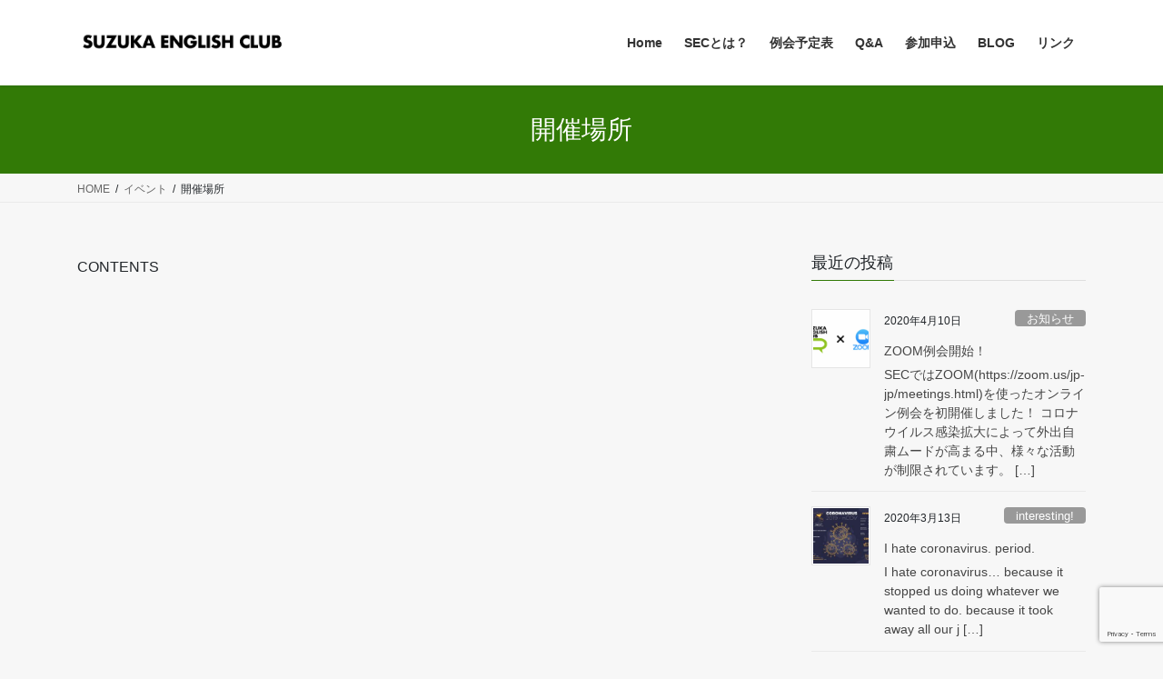

--- FILE ---
content_type: text/html; charset=UTF-8
request_url: https://suzukaenglishclub.com/%E3%82%A4%E3%83%99%E3%83%B3%E3%83%88/%E9%96%8B%E5%82%AC%E5%A0%B4%E6%89%80/
body_size: 48106
content:
<!DOCTYPE html>
<html lang="ja">
<head>
<meta charset="utf-8">
<meta http-equiv="X-UA-Compatible" content="IE=edge">
<meta name="viewport" content="width=device-width, initial-scale=1">

<title>開催場所 | イベント | Suzuka English Club</title>
<meta name='robots' content='max-image-preview:large' />
<link rel="alternate" type="application/rss+xml" title="Suzuka English Club &raquo; フィード" href="https://suzukaenglishclub.com/feed/" />
<link rel="alternate" type="application/rss+xml" title="Suzuka English Club &raquo; コメントフィード" href="https://suzukaenglishclub.com/comments/feed/" />
<link rel="alternate" type="application/rss+xml" title="Suzuka English Club &raquo; 開催場所 のコメントのフィード" href="https://suzukaenglishclub.com/%e3%82%a4%e3%83%99%e3%83%b3%e3%83%88/%e9%96%8b%e5%82%ac%e5%a0%b4%e6%89%80/feed/" />
<link rel="alternate" title="oEmbed (JSON)" type="application/json+oembed" href="https://suzukaenglishclub.com/wp-json/oembed/1.0/embed?url=https%3A%2F%2Fsuzukaenglishclub.com%2F%25e3%2582%25a4%25e3%2583%2599%25e3%2583%25b3%25e3%2583%2588%2F%25e9%2596%258b%25e5%2582%25ac%25e5%25a0%25b4%25e6%2589%2580%2F" />
<link rel="alternate" title="oEmbed (XML)" type="text/xml+oembed" href="https://suzukaenglishclub.com/wp-json/oembed/1.0/embed?url=https%3A%2F%2Fsuzukaenglishclub.com%2F%25e3%2582%25a4%25e3%2583%2599%25e3%2583%25b3%25e3%2583%2588%2F%25e9%2596%258b%25e5%2582%25ac%25e5%25a0%25b4%25e6%2589%2580%2F&#038;format=xml" />
<meta name="description" content="CONTENTS" /><style id='wp-img-auto-sizes-contain-inline-css' type='text/css'>
img:is([sizes=auto i],[sizes^="auto," i]){contain-intrinsic-size:3000px 1500px}
/*# sourceURL=wp-img-auto-sizes-contain-inline-css */
</style>
<link rel='stylesheet' id='vkExUnit_common_style-css' href='https://suzukaenglishclub.com/wp/wp-content/plugins/vk-all-in-one-expansion-unit/assets/css/vkExUnit_style.css?ver=9.86.1.0' type='text/css' media='all' />
<style id='vkExUnit_common_style-inline-css' type='text/css'>
:root {--ver_page_top_button_url:url(https://suzukaenglishclub.com/wp/wp-content/plugins/vk-all-in-one-expansion-unit/assets/images/to-top-btn-icon.svg);}@font-face {font-weight: normal;font-style: normal;font-family: "vk_sns";src: url("https://suzukaenglishclub.com/wp/wp-content/plugins/vk-all-in-one-expansion-unit/inc/sns/icons/fonts/vk_sns.eot?-bq20cj");src: url("https://suzukaenglishclub.com/wp/wp-content/plugins/vk-all-in-one-expansion-unit/inc/sns/icons/fonts/vk_sns.eot?#iefix-bq20cj") format("embedded-opentype"),url("https://suzukaenglishclub.com/wp/wp-content/plugins/vk-all-in-one-expansion-unit/inc/sns/icons/fonts/vk_sns.woff?-bq20cj") format("woff"),url("https://suzukaenglishclub.com/wp/wp-content/plugins/vk-all-in-one-expansion-unit/inc/sns/icons/fonts/vk_sns.ttf?-bq20cj") format("truetype"),url("https://suzukaenglishclub.com/wp/wp-content/plugins/vk-all-in-one-expansion-unit/inc/sns/icons/fonts/vk_sns.svg?-bq20cj#vk_sns") format("svg");}
/*# sourceURL=vkExUnit_common_style-inline-css */
</style>
<style id='wp-emoji-styles-inline-css' type='text/css'>

	img.wp-smiley, img.emoji {
		display: inline !important;
		border: none !important;
		box-shadow: none !important;
		height: 1em !important;
		width: 1em !important;
		margin: 0 0.07em !important;
		vertical-align: -0.1em !important;
		background: none !important;
		padding: 0 !important;
	}
/*# sourceURL=wp-emoji-styles-inline-css */
</style>
<style id='wp-block-library-inline-css' type='text/css'>
:root{--wp-block-synced-color:#7a00df;--wp-block-synced-color--rgb:122,0,223;--wp-bound-block-color:var(--wp-block-synced-color);--wp-editor-canvas-background:#ddd;--wp-admin-theme-color:#007cba;--wp-admin-theme-color--rgb:0,124,186;--wp-admin-theme-color-darker-10:#006ba1;--wp-admin-theme-color-darker-10--rgb:0,107,160.5;--wp-admin-theme-color-darker-20:#005a87;--wp-admin-theme-color-darker-20--rgb:0,90,135;--wp-admin-border-width-focus:2px}@media (min-resolution:192dpi){:root{--wp-admin-border-width-focus:1.5px}}.wp-element-button{cursor:pointer}:root .has-very-light-gray-background-color{background-color:#eee}:root .has-very-dark-gray-background-color{background-color:#313131}:root .has-very-light-gray-color{color:#eee}:root .has-very-dark-gray-color{color:#313131}:root .has-vivid-green-cyan-to-vivid-cyan-blue-gradient-background{background:linear-gradient(135deg,#00d084,#0693e3)}:root .has-purple-crush-gradient-background{background:linear-gradient(135deg,#34e2e4,#4721fb 50%,#ab1dfe)}:root .has-hazy-dawn-gradient-background{background:linear-gradient(135deg,#faaca8,#dad0ec)}:root .has-subdued-olive-gradient-background{background:linear-gradient(135deg,#fafae1,#67a671)}:root .has-atomic-cream-gradient-background{background:linear-gradient(135deg,#fdd79a,#004a59)}:root .has-nightshade-gradient-background{background:linear-gradient(135deg,#330968,#31cdcf)}:root .has-midnight-gradient-background{background:linear-gradient(135deg,#020381,#2874fc)}:root{--wp--preset--font-size--normal:16px;--wp--preset--font-size--huge:42px}.has-regular-font-size{font-size:1em}.has-larger-font-size{font-size:2.625em}.has-normal-font-size{font-size:var(--wp--preset--font-size--normal)}.has-huge-font-size{font-size:var(--wp--preset--font-size--huge)}.has-text-align-center{text-align:center}.has-text-align-left{text-align:left}.has-text-align-right{text-align:right}.has-fit-text{white-space:nowrap!important}#end-resizable-editor-section{display:none}.aligncenter{clear:both}.items-justified-left{justify-content:flex-start}.items-justified-center{justify-content:center}.items-justified-right{justify-content:flex-end}.items-justified-space-between{justify-content:space-between}.screen-reader-text{border:0;clip-path:inset(50%);height:1px;margin:-1px;overflow:hidden;padding:0;position:absolute;width:1px;word-wrap:normal!important}.screen-reader-text:focus{background-color:#ddd;clip-path:none;color:#444;display:block;font-size:1em;height:auto;left:5px;line-height:normal;padding:15px 23px 14px;text-decoration:none;top:5px;width:auto;z-index:100000}html :where(.has-border-color){border-style:solid}html :where([style*=border-top-color]){border-top-style:solid}html :where([style*=border-right-color]){border-right-style:solid}html :where([style*=border-bottom-color]){border-bottom-style:solid}html :where([style*=border-left-color]){border-left-style:solid}html :where([style*=border-width]){border-style:solid}html :where([style*=border-top-width]){border-top-style:solid}html :where([style*=border-right-width]){border-right-style:solid}html :where([style*=border-bottom-width]){border-bottom-style:solid}html :where([style*=border-left-width]){border-left-style:solid}html :where(img[class*=wp-image-]){height:auto;max-width:100%}:where(figure){margin:0 0 1em}html :where(.is-position-sticky){--wp-admin--admin-bar--position-offset:var(--wp-admin--admin-bar--height,0px)}@media screen and (max-width:600px){html :where(.is-position-sticky){--wp-admin--admin-bar--position-offset:0px}}
/* VK Color Palettes */

/*# sourceURL=wp-block-library-inline-css */
</style><style id='global-styles-inline-css' type='text/css'>
:root{--wp--preset--aspect-ratio--square: 1;--wp--preset--aspect-ratio--4-3: 4/3;--wp--preset--aspect-ratio--3-4: 3/4;--wp--preset--aspect-ratio--3-2: 3/2;--wp--preset--aspect-ratio--2-3: 2/3;--wp--preset--aspect-ratio--16-9: 16/9;--wp--preset--aspect-ratio--9-16: 9/16;--wp--preset--color--black: #000000;--wp--preset--color--cyan-bluish-gray: #abb8c3;--wp--preset--color--white: #ffffff;--wp--preset--color--pale-pink: #f78da7;--wp--preset--color--vivid-red: #cf2e2e;--wp--preset--color--luminous-vivid-orange: #ff6900;--wp--preset--color--luminous-vivid-amber: #fcb900;--wp--preset--color--light-green-cyan: #7bdcb5;--wp--preset--color--vivid-green-cyan: #00d084;--wp--preset--color--pale-cyan-blue: #8ed1fc;--wp--preset--color--vivid-cyan-blue: #0693e3;--wp--preset--color--vivid-purple: #9b51e0;--wp--preset--gradient--vivid-cyan-blue-to-vivid-purple: linear-gradient(135deg,rgb(6,147,227) 0%,rgb(155,81,224) 100%);--wp--preset--gradient--light-green-cyan-to-vivid-green-cyan: linear-gradient(135deg,rgb(122,220,180) 0%,rgb(0,208,130) 100%);--wp--preset--gradient--luminous-vivid-amber-to-luminous-vivid-orange: linear-gradient(135deg,rgb(252,185,0) 0%,rgb(255,105,0) 100%);--wp--preset--gradient--luminous-vivid-orange-to-vivid-red: linear-gradient(135deg,rgb(255,105,0) 0%,rgb(207,46,46) 100%);--wp--preset--gradient--very-light-gray-to-cyan-bluish-gray: linear-gradient(135deg,rgb(238,238,238) 0%,rgb(169,184,195) 100%);--wp--preset--gradient--cool-to-warm-spectrum: linear-gradient(135deg,rgb(74,234,220) 0%,rgb(151,120,209) 20%,rgb(207,42,186) 40%,rgb(238,44,130) 60%,rgb(251,105,98) 80%,rgb(254,248,76) 100%);--wp--preset--gradient--blush-light-purple: linear-gradient(135deg,rgb(255,206,236) 0%,rgb(152,150,240) 100%);--wp--preset--gradient--blush-bordeaux: linear-gradient(135deg,rgb(254,205,165) 0%,rgb(254,45,45) 50%,rgb(107,0,62) 100%);--wp--preset--gradient--luminous-dusk: linear-gradient(135deg,rgb(255,203,112) 0%,rgb(199,81,192) 50%,rgb(65,88,208) 100%);--wp--preset--gradient--pale-ocean: linear-gradient(135deg,rgb(255,245,203) 0%,rgb(182,227,212) 50%,rgb(51,167,181) 100%);--wp--preset--gradient--electric-grass: linear-gradient(135deg,rgb(202,248,128) 0%,rgb(113,206,126) 100%);--wp--preset--gradient--midnight: linear-gradient(135deg,rgb(2,3,129) 0%,rgb(40,116,252) 100%);--wp--preset--font-size--small: 13px;--wp--preset--font-size--medium: 20px;--wp--preset--font-size--large: 36px;--wp--preset--font-size--x-large: 42px;--wp--preset--spacing--20: 0.44rem;--wp--preset--spacing--30: 0.67rem;--wp--preset--spacing--40: 1rem;--wp--preset--spacing--50: 1.5rem;--wp--preset--spacing--60: 2.25rem;--wp--preset--spacing--70: 3.38rem;--wp--preset--spacing--80: 5.06rem;--wp--preset--shadow--natural: 6px 6px 9px rgba(0, 0, 0, 0.2);--wp--preset--shadow--deep: 12px 12px 50px rgba(0, 0, 0, 0.4);--wp--preset--shadow--sharp: 6px 6px 0px rgba(0, 0, 0, 0.2);--wp--preset--shadow--outlined: 6px 6px 0px -3px rgb(255, 255, 255), 6px 6px rgb(0, 0, 0);--wp--preset--shadow--crisp: 6px 6px 0px rgb(0, 0, 0);}:where(.is-layout-flex){gap: 0.5em;}:where(.is-layout-grid){gap: 0.5em;}body .is-layout-flex{display: flex;}.is-layout-flex{flex-wrap: wrap;align-items: center;}.is-layout-flex > :is(*, div){margin: 0;}body .is-layout-grid{display: grid;}.is-layout-grid > :is(*, div){margin: 0;}:where(.wp-block-columns.is-layout-flex){gap: 2em;}:where(.wp-block-columns.is-layout-grid){gap: 2em;}:where(.wp-block-post-template.is-layout-flex){gap: 1.25em;}:where(.wp-block-post-template.is-layout-grid){gap: 1.25em;}.has-black-color{color: var(--wp--preset--color--black) !important;}.has-cyan-bluish-gray-color{color: var(--wp--preset--color--cyan-bluish-gray) !important;}.has-white-color{color: var(--wp--preset--color--white) !important;}.has-pale-pink-color{color: var(--wp--preset--color--pale-pink) !important;}.has-vivid-red-color{color: var(--wp--preset--color--vivid-red) !important;}.has-luminous-vivid-orange-color{color: var(--wp--preset--color--luminous-vivid-orange) !important;}.has-luminous-vivid-amber-color{color: var(--wp--preset--color--luminous-vivid-amber) !important;}.has-light-green-cyan-color{color: var(--wp--preset--color--light-green-cyan) !important;}.has-vivid-green-cyan-color{color: var(--wp--preset--color--vivid-green-cyan) !important;}.has-pale-cyan-blue-color{color: var(--wp--preset--color--pale-cyan-blue) !important;}.has-vivid-cyan-blue-color{color: var(--wp--preset--color--vivid-cyan-blue) !important;}.has-vivid-purple-color{color: var(--wp--preset--color--vivid-purple) !important;}.has-black-background-color{background-color: var(--wp--preset--color--black) !important;}.has-cyan-bluish-gray-background-color{background-color: var(--wp--preset--color--cyan-bluish-gray) !important;}.has-white-background-color{background-color: var(--wp--preset--color--white) !important;}.has-pale-pink-background-color{background-color: var(--wp--preset--color--pale-pink) !important;}.has-vivid-red-background-color{background-color: var(--wp--preset--color--vivid-red) !important;}.has-luminous-vivid-orange-background-color{background-color: var(--wp--preset--color--luminous-vivid-orange) !important;}.has-luminous-vivid-amber-background-color{background-color: var(--wp--preset--color--luminous-vivid-amber) !important;}.has-light-green-cyan-background-color{background-color: var(--wp--preset--color--light-green-cyan) !important;}.has-vivid-green-cyan-background-color{background-color: var(--wp--preset--color--vivid-green-cyan) !important;}.has-pale-cyan-blue-background-color{background-color: var(--wp--preset--color--pale-cyan-blue) !important;}.has-vivid-cyan-blue-background-color{background-color: var(--wp--preset--color--vivid-cyan-blue) !important;}.has-vivid-purple-background-color{background-color: var(--wp--preset--color--vivid-purple) !important;}.has-black-border-color{border-color: var(--wp--preset--color--black) !important;}.has-cyan-bluish-gray-border-color{border-color: var(--wp--preset--color--cyan-bluish-gray) !important;}.has-white-border-color{border-color: var(--wp--preset--color--white) !important;}.has-pale-pink-border-color{border-color: var(--wp--preset--color--pale-pink) !important;}.has-vivid-red-border-color{border-color: var(--wp--preset--color--vivid-red) !important;}.has-luminous-vivid-orange-border-color{border-color: var(--wp--preset--color--luminous-vivid-orange) !important;}.has-luminous-vivid-amber-border-color{border-color: var(--wp--preset--color--luminous-vivid-amber) !important;}.has-light-green-cyan-border-color{border-color: var(--wp--preset--color--light-green-cyan) !important;}.has-vivid-green-cyan-border-color{border-color: var(--wp--preset--color--vivid-green-cyan) !important;}.has-pale-cyan-blue-border-color{border-color: var(--wp--preset--color--pale-cyan-blue) !important;}.has-vivid-cyan-blue-border-color{border-color: var(--wp--preset--color--vivid-cyan-blue) !important;}.has-vivid-purple-border-color{border-color: var(--wp--preset--color--vivid-purple) !important;}.has-vivid-cyan-blue-to-vivid-purple-gradient-background{background: var(--wp--preset--gradient--vivid-cyan-blue-to-vivid-purple) !important;}.has-light-green-cyan-to-vivid-green-cyan-gradient-background{background: var(--wp--preset--gradient--light-green-cyan-to-vivid-green-cyan) !important;}.has-luminous-vivid-amber-to-luminous-vivid-orange-gradient-background{background: var(--wp--preset--gradient--luminous-vivid-amber-to-luminous-vivid-orange) !important;}.has-luminous-vivid-orange-to-vivid-red-gradient-background{background: var(--wp--preset--gradient--luminous-vivid-orange-to-vivid-red) !important;}.has-very-light-gray-to-cyan-bluish-gray-gradient-background{background: var(--wp--preset--gradient--very-light-gray-to-cyan-bluish-gray) !important;}.has-cool-to-warm-spectrum-gradient-background{background: var(--wp--preset--gradient--cool-to-warm-spectrum) !important;}.has-blush-light-purple-gradient-background{background: var(--wp--preset--gradient--blush-light-purple) !important;}.has-blush-bordeaux-gradient-background{background: var(--wp--preset--gradient--blush-bordeaux) !important;}.has-luminous-dusk-gradient-background{background: var(--wp--preset--gradient--luminous-dusk) !important;}.has-pale-ocean-gradient-background{background: var(--wp--preset--gradient--pale-ocean) !important;}.has-electric-grass-gradient-background{background: var(--wp--preset--gradient--electric-grass) !important;}.has-midnight-gradient-background{background: var(--wp--preset--gradient--midnight) !important;}.has-small-font-size{font-size: var(--wp--preset--font-size--small) !important;}.has-medium-font-size{font-size: var(--wp--preset--font-size--medium) !important;}.has-large-font-size{font-size: var(--wp--preset--font-size--large) !important;}.has-x-large-font-size{font-size: var(--wp--preset--font-size--x-large) !important;}
/*# sourceURL=global-styles-inline-css */
</style>

<style id='classic-theme-styles-inline-css' type='text/css'>
/*! This file is auto-generated */
.wp-block-button__link{color:#fff;background-color:#32373c;border-radius:9999px;box-shadow:none;text-decoration:none;padding:calc(.667em + 2px) calc(1.333em + 2px);font-size:1.125em}.wp-block-file__button{background:#32373c;color:#fff;text-decoration:none}
/*# sourceURL=/wp-includes/css/classic-themes.min.css */
</style>
<link rel='stylesheet' id='contact-form-7-css' href='https://suzukaenglishclub.com/wp/wp-content/plugins/contact-form-7/includes/css/styles.css?ver=5.7.7' type='text/css' media='all' />
<link rel='stylesheet' id='veu-cta-css' href='https://suzukaenglishclub.com/wp/wp-content/plugins/vk-all-in-one-expansion-unit/inc/call-to-action/package/css/style.css?ver=9.86.1.0' type='text/css' media='all' />
<link rel='stylesheet' id='vk-swiper-style-css' href='https://suzukaenglishclub.com/wp/wp-content/plugins/vk-blocks/vendor/vektor-inc/vk-swiper/src/assets/css/swiper-bundle.min.css?ver=11.0.2' type='text/css' media='all' />
<link rel='stylesheet' id='bootstrap-4-style-css' href='https://suzukaenglishclub.com/wp/wp-content/themes/lightning/_g2/library/bootstrap-4/css/bootstrap.min.css?ver=4.5.0' type='text/css' media='all' />
<link rel='stylesheet' id='lightning-common-style-css' href='https://suzukaenglishclub.com/wp/wp-content/themes/lightning/_g2/assets/css/common.css?ver=14.3.6' type='text/css' media='all' />
<style id='lightning-common-style-inline-css' type='text/css'>
/* vk-mobile-nav */:root {--vk-mobile-nav-menu-btn-bg-src: url("https://suzukaenglishclub.com/wp/wp-content/themes/lightning/_g2/inc/vk-mobile-nav/package//images/vk-menu-btn-black.svg");--vk-mobile-nav-menu-btn-close-bg-src: url("https://suzukaenglishclub.com/wp/wp-content/themes/lightning/_g2/inc/vk-mobile-nav/package//images/vk-menu-close-black.svg");--vk-menu-acc-icon-open-black-bg-src: url("https://suzukaenglishclub.com/wp/wp-content/themes/lightning/_g2/inc/vk-mobile-nav/package//images/vk-menu-acc-icon-open-black.svg");--vk-menu-acc-icon-open-white-bg-src: url("https://suzukaenglishclub.com/wp/wp-content/themes/lightning/_g2/inc/vk-mobile-nav/package//images/vk-menu-acc-icon-open-white.svg");--vk-menu-acc-icon-close-black-bg-src: url("https://suzukaenglishclub.com/wp/wp-content/themes/lightning/_g2/inc/vk-mobile-nav/package//images/vk-menu-close-black.svg");--vk-menu-acc-icon-close-white-bg-src: url("https://suzukaenglishclub.com/wp/wp-content/themes/lightning/_g2/inc/vk-mobile-nav/package//images/vk-menu-close-white.svg");}
/*# sourceURL=lightning-common-style-inline-css */
</style>
<link rel='stylesheet' id='lightning-design-style-css' href='https://suzukaenglishclub.com/wp/wp-content/themes/lightning/_g2/design-skin/origin2/css/style.css?ver=14.3.6' type='text/css' media='all' />
<style id='lightning-design-style-inline-css' type='text/css'>
:root {--color-key:#327a06;--color-key-dark:#106305;}
/* ltg common custom */:root {--vk-menu-acc-btn-border-color:#333;--vk-color-primary:#327a06;--vk-color-primary-dark:#106305;--color-key:#327a06;--color-key-dark:#106305;}.veu_color_txt_key { color:#106305 ; }.veu_color_bg_key { background-color:#106305 ; }.veu_color_border_key { border-color:#106305 ; }.btn-default { border-color:#327a06;color:#327a06;}.btn-default:focus,.btn-default:hover { border-color:#327a06;background-color: #327a06; }.wp-block-search__button,.btn-primary { background-color:#327a06;border-color:#106305; }.wp-block-search__button:focus,.wp-block-search__button:hover,.btn-primary:not(:disabled):not(.disabled):active,.btn-primary:focus,.btn-primary:hover { background-color:#106305;border-color:#327a06; }.btn-outline-primary { color : #327a06 ; border-color:#327a06; }.btn-outline-primary:not(:disabled):not(.disabled):active,.btn-outline-primary:focus,.btn-outline-primary:hover { color : #fff; background-color:#327a06;border-color:#106305; }a { color:#337ab7; }
.media .media-body .media-heading a:hover { color:#327a06; }@media (min-width: 768px){.gMenu > li:before,.gMenu > li.menu-item-has-children::after { border-bottom-color:#106305 }.gMenu li li { background-color:#106305 }.gMenu li li a:hover { background-color:#327a06; }} /* @media (min-width: 768px) */.page-header { background-color:#327a06; }h2,.mainSection-title { border-top-color:#327a06; }h3:after,.subSection-title:after { border-bottom-color:#327a06; }ul.page-numbers li span.page-numbers.current,.page-link dl .post-page-numbers.current { background-color:#327a06; }.pager li > a { border-color:#327a06;color:#327a06;}.pager li > a:hover { background-color:#327a06;color:#fff;}.siteFooter { border-top-color:#327a06; }dt { border-left-color:#327a06; }:root {--g_nav_main_acc_icon_open_url:url(https://suzukaenglishclub.com/wp/wp-content/themes/lightning/_g2/inc/vk-mobile-nav/package/images/vk-menu-acc-icon-open-black.svg);--g_nav_main_acc_icon_close_url: url(https://suzukaenglishclub.com/wp/wp-content/themes/lightning/_g2/inc/vk-mobile-nav/package/images/vk-menu-close-black.svg);--g_nav_sub_acc_icon_open_url: url(https://suzukaenglishclub.com/wp/wp-content/themes/lightning/_g2/inc/vk-mobile-nav/package/images/vk-menu-acc-icon-open-white.svg);--g_nav_sub_acc_icon_close_url: url(https://suzukaenglishclub.com/wp/wp-content/themes/lightning/_g2/inc/vk-mobile-nav/package/images/vk-menu-close-white.svg);}
/*# sourceURL=lightning-design-style-inline-css */
</style>
<link rel='stylesheet' id='vk-blocks-build-css-css' href='https://suzukaenglishclub.com/wp/wp-content/plugins/vk-blocks/build/block-build.css?ver=1.68.0.1' type='text/css' media='all' />
<style id='vk-blocks-build-css-inline-css' type='text/css'>
:root {--vk_flow-arrow: url(https://suzukaenglishclub.com/wp/wp-content/plugins/vk-blocks/inc/vk-blocks/images/arrow_bottom.svg);--vk_image-mask-wave01: url(https://suzukaenglishclub.com/wp/wp-content/plugins/vk-blocks/inc/vk-blocks/images/wave01.svg);--vk_image-mask-wave02: url(https://suzukaenglishclub.com/wp/wp-content/plugins/vk-blocks/inc/vk-blocks/images/wave02.svg);--vk_image-mask-wave03: url(https://suzukaenglishclub.com/wp/wp-content/plugins/vk-blocks/inc/vk-blocks/images/wave03.svg);--vk_image-mask-wave04: url(https://suzukaenglishclub.com/wp/wp-content/plugins/vk-blocks/inc/vk-blocks/images/wave04.svg);}

	:root {

		--vk-balloon-border-width:1px;

		--vk-balloon-speech-offset:-12px;
	}
	
/*# sourceURL=vk-blocks-build-css-inline-css */
</style>
<link rel='stylesheet' id='lightning-theme-style-css' href='https://suzukaenglishclub.com/wp/wp-content/themes/lightning/style.css?ver=14.3.6' type='text/css' media='all' />
<style id='lightning-theme-style-inline-css' type='text/css'>

			.prBlock_icon_outer { border:1px solid #327a06; }
			.prBlock_icon { color:#327a06; }
		
/*# sourceURL=lightning-theme-style-inline-css */
</style>
<link rel='stylesheet' id='cryout-serious-slider-style-css' href='https://suzukaenglishclub.com/wp/wp-content/plugins/cryout-serious-slider/resources/style.css?ver=1.2.7' type='text/css' media='all' />
<script type="text/javascript" src="https://suzukaenglishclub.com/wp/wp-includes/js/jquery/jquery.min.js?ver=3.7.1" id="jquery-core-js"></script>
<script type="text/javascript" src="https://suzukaenglishclub.com/wp/wp-includes/js/jquery/jquery-migrate.min.js?ver=3.4.1" id="jquery-migrate-js"></script>
<script type="text/javascript" src="https://suzukaenglishclub.com/wp/wp-content/plugins/cryout-serious-slider/resources/jquery.mobile.custom.min.js?ver=1.2.7" id="cryout-serious-slider-jquerymobile-js"></script>
<script type="text/javascript" src="https://suzukaenglishclub.com/wp/wp-content/plugins/cryout-serious-slider/resources/slider.js?ver=1.2.7" id="cryout-serious-slider-script-js"></script>
<link rel="https://api.w.org/" href="https://suzukaenglishclub.com/wp-json/" /><link rel="alternate" title="JSON" type="application/json" href="https://suzukaenglishclub.com/wp-json/wp/v2/pages/844" /><link rel="EditURI" type="application/rsd+xml" title="RSD" href="https://suzukaenglishclub.com/wp/xmlrpc.php?rsd" />
<meta name="generator" content="WordPress 6.9" />
<link rel="canonical" href="https://suzukaenglishclub.com/%e3%82%a4%e3%83%99%e3%83%b3%e3%83%88/%e9%96%8b%e5%82%ac%e5%a0%b4%e6%89%80/" />
<link rel='shortlink' href='https://suzukaenglishclub.com/?p=844' />
<style id="lightning-color-custom-for-plugins" type="text/css">/* ltg theme common */.color_key_bg,.color_key_bg_hover:hover{background-color: #327a06;}.color_key_txt,.color_key_txt_hover:hover{color: #327a06;}.color_key_border,.color_key_border_hover:hover{border-color: #327a06;}.color_key_dark_bg,.color_key_dark_bg_hover:hover{background-color: #106305;}.color_key_dark_txt,.color_key_dark_txt_hover:hover{color: #106305;}.color_key_dark_border,.color_key_dark_border_hover:hover{border-color: #106305;}</style><style type="text/css" id="custom-background-css">
body.custom-background { background-color: #f7f7f7; }
</style>
	<!-- [ VK All in One Expansion Unit OGP ] -->
<meta property="og:site_name" content="Suzuka English Club" />
<meta property="og:url" content="https://suzukaenglishclub.com/%e3%82%a4%e3%83%99%e3%83%b3%e3%83%88/%e9%96%8b%e5%82%ac%e5%a0%b4%e6%89%80/" />
<meta property="og:title" content="開催場所 | Suzuka English Club" />
<meta property="og:description" content="CONTENTS" />
<meta property="og:type" content="article" />
<!-- [ / VK All in One Expansion Unit OGP ] -->
<!-- [ VK All in One Expansion Unit twitter card ] -->
<meta name="twitter:card" content="summary_large_image">
<meta name="twitter:description" content="CONTENTS">
<meta name="twitter:title" content="開催場所 | Suzuka English Club">
<meta name="twitter:url" content="https://suzukaenglishclub.com/%e3%82%a4%e3%83%99%e3%83%b3%e3%83%88/%e9%96%8b%e5%82%ac%e5%a0%b4%e6%89%80/">
	<meta name="twitter:domain" content="suzukaenglishclub.com">
	<!-- [ / VK All in One Expansion Unit twitter card ] -->
	<link rel="icon" href="https://suzukaenglishclub.com/wp/wp-content/uploads/2020/02/cropped-siteicon-32x32.png" sizes="32x32" />
<link rel="icon" href="https://suzukaenglishclub.com/wp/wp-content/uploads/2020/02/cropped-siteicon-192x192.png" sizes="192x192" />
<link rel="apple-touch-icon" href="https://suzukaenglishclub.com/wp/wp-content/uploads/2020/02/cropped-siteicon-180x180.png" />
<meta name="msapplication-TileImage" content="https://suzukaenglishclub.com/wp/wp-content/uploads/2020/02/cropped-siteicon-270x270.png" />

</head>
<body data-rsssl=1 class="wp-singular page-template-default page page-id-844 page-child parent-pageid-843 custom-background wp-theme-lightning post-name-%e9%96%8b%e5%82%ac%e5%a0%b4%e6%89%80 post-type-page vk-blocks sidebar-fix sidebar-fix-priority-top bootstrap4 device-pc">
<a class="skip-link screen-reader-text" href="#main">コンテンツへスキップ</a>
<a class="skip-link screen-reader-text" href="#vk-mobile-nav">ナビゲーションに移動</a>
<header class="siteHeader">
		<div class="container siteHeadContainer">
		<div class="navbar-header">
						<p class="navbar-brand siteHeader_logo">
			<a href="https://suzukaenglishclub.com/">
				<span><img src="https://suzukaenglishclub.com/wp/wp-content/uploads/2020/02/suzukaenglishclub.png" alt="Suzuka English Club" /></span>
			</a>
			</p>
					</div>

					<div id="gMenu_outer" class="gMenu_outer">
				<nav class="menu-%e3%83%88%e3%83%83%e3%83%97%e3%83%a1%e3%83%8b%e3%83%a5%e3%83%bc-container"><ul id="menu-%e3%83%88%e3%83%83%e3%83%97%e3%83%a1%e3%83%8b%e3%83%a5%e3%83%bc" class="menu gMenu vk-menu-acc"><li id="menu-item-18" class="menu-item menu-item-type-custom menu-item-object-custom menu-item-home"><a href="https://suzukaenglishclub.com"><strong class="gMenu_name">Home</strong></a></li>
<li id="menu-item-19" class="menu-item menu-item-type-post_type menu-item-object-page menu-item-has-children"><a href="https://suzukaenglishclub.com/whatssec/"><strong class="gMenu_name">SECとは？</strong></a>
<ul class="sub-menu">
	<li id="menu-item-1106" class="menu-item menu-item-type-post_type menu-item-object-page"><a href="https://suzukaenglishclub.com/studyingenglish/">英語学習について</a></li>
</ul>
</li>
<li id="menu-item-1079" class="menu-item menu-item-type-post_type menu-item-object-page"><a href="https://suzukaenglishclub.com/meetingschedule/"><strong class="gMenu_name">例会予定表</strong></a></li>
<li id="menu-item-1081" class="menu-item menu-item-type-post_type menu-item-object-page"><a href="https://suzukaenglishclub.com/qa/"><strong class="gMenu_name">Q&#038;A</strong></a></li>
<li id="menu-item-21" class="menu-item menu-item-type-post_type menu-item-object-page"><a href="https://suzukaenglishclub.com/contactus/"><strong class="gMenu_name">参加申込</strong></a></li>
<li id="menu-item-20" class="menu-item menu-item-type-post_type menu-item-object-page"><a href="https://suzukaenglishclub.com/wordoftheday/"><strong class="gMenu_name">BLOG</strong></a></li>
<li id="menu-item-1080" class="menu-item menu-item-type-post_type menu-item-object-page"><a href="https://suzukaenglishclub.com/link/"><strong class="gMenu_name">リンク</strong></a></li>
</ul></nav>			</div>
			</div>
	</header>

<div class="section page-header"><div class="container"><div class="row"><div class="col-md-12">
<h1 class="page-header_pageTitle">
開催場所</h1>
</div></div></div></div><!-- [ /.page-header ] -->


<!-- [ .breadSection ] --><div class="section breadSection"><div class="container"><div class="row"><ol class="breadcrumb" itemtype="http://schema.org/BreadcrumbList"><li id="panHome" itemprop="itemListElement" itemscope itemtype="http://schema.org/ListItem"><a itemprop="item" href="https://suzukaenglishclub.com/"><span itemprop="name"><i class="fa fa-home"></i> HOME</span></a></li><li itemprop="itemListElement" itemscope itemtype="http://schema.org/ListItem"><a itemprop="item" href="https://suzukaenglishclub.com/%e3%82%a4%e3%83%99%e3%83%b3%e3%83%88/"><span itemprop="name">イベント</span></a></li><li><span>開催場所</span></li></ol></div></div></div><!-- [ /.breadSection ] -->

<div class="section siteContent">
<div class="container">
<div class="row">

	<div class="col mainSection mainSection-col-two baseSection vk_posts-mainSection" id="main" role="main">
				<article id="post-844" class="entry entry-full post-844 page type-page status-publish hentry">

	
	
	
	<div class="entry-body">
				<p>CONTENTS</p>
			</div>

	
	
	
	
			
	
		
		
		
		
	
	
</article><!-- [ /#post-844 ] -->
			</div><!-- [ /.mainSection ] -->

			<div class="col subSection sideSection sideSection-col-two baseSection">
						<aside class="widget widget_ltg_post_list" id="ltg_post_list-3"><div class="pt_0"><h1 class="widget-title subSection-title">最近の投稿</h1><article class="media">
<div id="post-1454" class="post-1454 post type-post status-publish format-standard has-post-thumbnail hentry category-6">
		<div class="media-left postList_thumbnail">
		<a href="https://suzukaenglishclub.com/2020/04/10/zoom%e4%be%8b%e4%bc%9a%e9%96%8b%e5%a7%8b%ef%bc%81/">
		<img width="150" height="150" src="https://suzukaenglishclub.com/wp/wp-content/uploads/2020/04/secxzoom-150x150.png" class="media-object wp-post-image" alt="" decoding="async" loading="lazy" />		</a>
	</div>
		<div class="media-body">
		<div class="entry-meta">


<span class="published entry-meta_items">2020年4月10日</span>

<span class="entry-meta_items entry-meta_updated">/ 最終更新日時 : <span class="updated">2020年4月10日</span></span>


	
	<span class="vcard author entry-meta_items entry-meta_items_author"><span class="fn">TAKA</span></span>



<span class="entry-meta_items entry-meta_items_term"><a href="https://suzukaenglishclub.com/category/%e3%81%8a%e7%9f%a5%e3%82%89%e3%81%9b/" class="btn btn-xs btn-primary entry-meta_items_term_button" style="background-color:#999999;border:none;">お知らせ</a></span>
</div>
		<h1 class="media-heading entry-title"><a href="https://suzukaenglishclub.com/2020/04/10/zoom%e4%be%8b%e4%bc%9a%e9%96%8b%e5%a7%8b%ef%bc%81/">ZOOM例会開始！</a></h1>
		<a href="https://suzukaenglishclub.com/2020/04/10/zoom%e4%be%8b%e4%bc%9a%e9%96%8b%e5%a7%8b%ef%bc%81/" class="media-body_excerpt"><p>SECではZOOM(https://zoom.us/jp-jp/meetings.html)を使ったオンライン例会を初開催しました！ コロナウイルス感染拡大によって外出自粛ムードが高まる中、様々な活動が制限されています。 [&hellip;]</p>
</a>
	</div>
</div>
</article>
<article class="media">
<div id="post-1438" class="post-1438 post type-post status-publish format-standard has-post-thumbnail hentry category-interesting">
		<div class="media-left postList_thumbnail">
		<a href="https://suzukaenglishclub.com/2020/03/13/i-hate-coronavirus-period/">
		<img width="150" height="150" src="https://suzukaenglishclub.com/wp/wp-content/uploads/2020/03/d6826eff6537f815e483af0a8b67229e-150x150.jpg" class="media-object wp-post-image" alt="" decoding="async" loading="lazy" />		</a>
	</div>
		<div class="media-body">
		<div class="entry-meta">


<span class="published entry-meta_items">2020年3月13日</span>

<span class="entry-meta_items entry-meta_updated">/ 最終更新日時 : <span class="updated">2020年3月13日</span></span>


	
	<span class="vcard author entry-meta_items entry-meta_items_author"><span class="fn">TAKA</span></span>



<span class="entry-meta_items entry-meta_items_term"><a href="https://suzukaenglishclub.com/category/interesting/" class="btn btn-xs btn-primary entry-meta_items_term_button" style="background-color:#999999;border:none;">interesting!</a></span>
</div>
		<h1 class="media-heading entry-title"><a href="https://suzukaenglishclub.com/2020/03/13/i-hate-coronavirus-period/">I hate coronavirus. period.</a></h1>
		<a href="https://suzukaenglishclub.com/2020/03/13/i-hate-coronavirus-period/" class="media-body_excerpt"><p>I hate coronavirus&#8230; because it stopped us doing whatever we wanted to do. because it took away all our j [&hellip;]</p>
</a>
	</div>
</div>
</article>
<article class="media">
<div id="post-1385" class="post-1385 post type-post status-publish format-standard has-post-thumbnail hentry category-6">
		<div class="media-left postList_thumbnail">
		<a href="https://suzukaenglishclub.com/2020/02/18/who%e3%81%ae%e3%82%b3%e3%83%ad%e3%83%8a%e3%82%a6%e3%82%a4%e3%83%ab%e3%82%b9qa/">
		<img width="150" height="150" src="https://suzukaenglishclub.com/wp/wp-content/uploads/2020/02/WHOcorona-150x150.png" class="media-object wp-post-image" alt="" decoding="async" loading="lazy" />		</a>
	</div>
		<div class="media-body">
		<div class="entry-meta">


<span class="published entry-meta_items">2020年2月18日</span>

<span class="entry-meta_items entry-meta_updated">/ 最終更新日時 : <span class="updated">2020年2月18日</span></span>


	
	<span class="vcard author entry-meta_items entry-meta_items_author"><span class="fn">TAKA</span></span>



<span class="entry-meta_items entry-meta_items_term"><a href="https://suzukaenglishclub.com/category/%e3%81%8a%e7%9f%a5%e3%82%89%e3%81%9b/" class="btn btn-xs btn-primary entry-meta_items_term_button" style="background-color:#999999;border:none;">お知らせ</a></span>
</div>
		<h1 class="media-heading entry-title"><a href="https://suzukaenglishclub.com/2020/02/18/who%e3%81%ae%e3%82%b3%e3%83%ad%e3%83%8a%e3%82%a6%e3%82%a4%e3%83%ab%e3%82%b9qa/">WHOのコロナウイルスQ&#038;A</a></h1>
		<a href="https://suzukaenglishclub.com/2020/02/18/who%e3%81%ae%e3%82%b3%e3%83%ad%e3%83%8a%e3%82%a6%e3%82%a4%e3%83%ab%e3%82%b9qa/" class="media-body_excerpt"><p>WHO（世界保健機構）のウェブサイトには新型コロナウィルスに関する様々な質問への公式回答が投稿されています。ウイルスが流行すると間違った情報や噂などが先行して異常な広がりを見せる「インフォデミック」が起こりがちですが、そ [&hellip;]</p>
</a>
	</div>
</div>
</article>
</div></aside>			<aside class="widget widget_child_page widget_link_list">
			<nav class="localNav">
			<h1 class="subSection-title"><a href="https://suzukaenglishclub.com/%e3%82%a4%e3%83%99%e3%83%b3%e3%83%88/">イベント</a></h1>
			<ul>
			<li class="page_item page-item-847"><a href="https://suzukaenglishclub.com/%e3%82%a4%e3%83%99%e3%83%b3%e3%83%88/my-%e4%ba%88%e7%b4%84/">My 予約</a></li>
<li class="page_item page-item-845"><a href="https://suzukaenglishclub.com/%e3%82%a4%e3%83%99%e3%83%b3%e3%83%88/%e3%82%ab%e3%83%86%e3%82%b4%e3%83%aa%e3%83%bc/">カテゴリー</a></li>
<li class="page_item page-item-846"><a href="https://suzukaenglishclub.com/%e3%82%a4%e3%83%99%e3%83%b3%e3%83%88/%e3%82%bf%e3%82%b0/">タグ</a></li>
<li class="page_item page-item-844 current_page_item"><a href="https://suzukaenglishclub.com/%e3%82%a4%e3%83%99%e3%83%b3%e3%83%88/%e9%96%8b%e5%82%ac%e5%a0%b4%e6%89%80/" aria-current="page">開催場所</a></li>
			</ul>
			</nav>
			</aside>
							</div><!-- [ /.subSection ] -->
	

</div><!-- [ /.row ] -->
</div><!-- [ /.container ] -->
</div><!-- [ /.siteContent ] -->



<footer class="section siteFooter">
			<div class="footerMenu">
			<div class="container">
				<nav class="menu-%e3%83%88%e3%83%83%e3%83%97%e3%83%a1%e3%83%8b%e3%83%a5%e3%83%bc-container"><ul id="menu-%e3%83%88%e3%83%83%e3%83%97%e3%83%a1%e3%83%8b%e3%83%a5%e3%83%bc-1" class="menu nav"><li id="menu-item-18" class="menu-item menu-item-type-custom menu-item-object-custom menu-item-home menu-item-18"><a href="https://suzukaenglishclub.com">Home</a></li>
<li id="menu-item-19" class="menu-item menu-item-type-post_type menu-item-object-page menu-item-19"><a href="https://suzukaenglishclub.com/whatssec/">SECとは？</a></li>
<li id="menu-item-1079" class="menu-item menu-item-type-post_type menu-item-object-page menu-item-1079"><a href="https://suzukaenglishclub.com/meetingschedule/">例会予定表</a></li>
<li id="menu-item-1081" class="menu-item menu-item-type-post_type menu-item-object-page menu-item-1081"><a href="https://suzukaenglishclub.com/qa/">Q&#038;A</a></li>
<li id="menu-item-21" class="menu-item menu-item-type-post_type menu-item-object-page menu-item-21"><a href="https://suzukaenglishclub.com/contactus/">参加申込</a></li>
<li id="menu-item-20" class="menu-item menu-item-type-post_type menu-item-object-page menu-item-20"><a href="https://suzukaenglishclub.com/wordoftheday/">BLOG</a></li>
<li id="menu-item-1080" class="menu-item menu-item-type-post_type menu-item-object-page menu-item-1080"><a href="https://suzukaenglishclub.com/link/">リンク</a></li>
</ul></nav>			</div>
		</div>
			
	
	<div class="container sectionBox copySection text-center">
			<p>Copyright &copy; Suzuka English Club All Rights Reserved.</p><p>Powered by <a href="https://wordpress.org/">WordPress</a> with <a href="https://lightning.nagoya/ja/" target="_blank" title="無料 WordPress テーマ Lightning"> Lightning Theme</a> &amp; <a href="https://ex-unit.nagoya/ja/" target="_blank">VK All in One Expansion Unit</a> by <a href="https://www.vektor-inc.co.jp/" target="_blank">Vektor,Inc.</a> technology.</p>	</div>
</footer>
<script type="speculationrules">
{"prefetch":[{"source":"document","where":{"and":[{"href_matches":"/*"},{"not":{"href_matches":["/wp/wp-*.php","/wp/wp-admin/*","/wp/wp-content/uploads/*","/wp/wp-content/*","/wp/wp-content/plugins/*","/wp/wp-content/themes/lightning/*","/wp/wp-content/themes/lightning/_g2/*","/*\\?(.+)"]}},{"not":{"selector_matches":"a[rel~=\"nofollow\"]"}},{"not":{"selector_matches":".no-prefetch, .no-prefetch a"}}]},"eagerness":"conservative"}]}
</script>
<a href="#top" id="page_top" class="page_top_btn">PAGE TOP</a><div id="vk-mobile-nav-menu-btn" class="vk-mobile-nav-menu-btn">MENU</div><div class="vk-mobile-nav vk-mobile-nav-drop-in" id="vk-mobile-nav"><nav class="vk-mobile-nav-menu-outer" role="navigation"><ul id="menu-%e3%83%88%e3%83%83%e3%83%97%e3%83%a1%e3%83%8b%e3%83%a5%e3%83%bc-2" class="vk-menu-acc menu"><li class="menu-item menu-item-type-custom menu-item-object-custom menu-item-home menu-item-18"><a href="https://suzukaenglishclub.com">Home</a></li>
<li class="menu-item menu-item-type-post_type menu-item-object-page menu-item-has-children menu-item-19"><a href="https://suzukaenglishclub.com/whatssec/">SECとは？</a>
<ul class="sub-menu">
	<li id="menu-item-1106" class="menu-item menu-item-type-post_type menu-item-object-page menu-item-1106"><a href="https://suzukaenglishclub.com/studyingenglish/">英語学習について</a></li>
</ul>
</li>
<li class="menu-item menu-item-type-post_type menu-item-object-page menu-item-1079"><a href="https://suzukaenglishclub.com/meetingschedule/">例会予定表</a></li>
<li class="menu-item menu-item-type-post_type menu-item-object-page menu-item-1081"><a href="https://suzukaenglishclub.com/qa/">Q&#038;A</a></li>
<li class="menu-item menu-item-type-post_type menu-item-object-page menu-item-21"><a href="https://suzukaenglishclub.com/contactus/">参加申込</a></li>
<li class="menu-item menu-item-type-post_type menu-item-object-page menu-item-20"><a href="https://suzukaenglishclub.com/wordoftheday/">BLOG</a></li>
<li class="menu-item menu-item-type-post_type menu-item-object-page menu-item-1080"><a href="https://suzukaenglishclub.com/link/">リンク</a></li>
</ul></nav></div><script type="text/javascript" src="https://suzukaenglishclub.com/wp/wp-content/plugins/contact-form-7/includes/swv/js/index.js?ver=5.7.7" id="swv-js"></script>
<script type="text/javascript" id="contact-form-7-js-extra">
/* <![CDATA[ */
var wpcf7 = {"api":{"root":"https://suzukaenglishclub.com/wp-json/","namespace":"contact-form-7/v1"}};
//# sourceURL=contact-form-7-js-extra
/* ]]> */
</script>
<script type="text/javascript" src="https://suzukaenglishclub.com/wp/wp-content/plugins/contact-form-7/includes/js/index.js?ver=5.7.7" id="contact-form-7-js"></script>
<script type="text/javascript" src="https://suzukaenglishclub.com/wp/wp-includes/js/clipboard.min.js?ver=2.0.11" id="clipboard-js"></script>
<script type="text/javascript" src="https://suzukaenglishclub.com/wp/wp-content/plugins/vk-all-in-one-expansion-unit/inc/sns//assets/js/copy-button.js" id="copy-button-js"></script>
<script type="text/javascript" src="https://suzukaenglishclub.com/wp/wp-content/plugins/vk-all-in-one-expansion-unit/inc/smooth-scroll/js/smooth-scroll.min.js?ver=9.86.1.0" id="smooth-scroll-js-js"></script>
<script type="text/javascript" id="vkExUnit_master-js-js-extra">
/* <![CDATA[ */
var vkExOpt = {"ajax_url":"https://suzukaenglishclub.com/wp/wp-admin/admin-ajax.php","hatena_entry":"https://suzukaenglishclub.com/wp-json/vk_ex_unit/v1/hatena_entry/","facebook_entry":"https://suzukaenglishclub.com/wp-json/vk_ex_unit/v1/facebook_entry/","facebook_count_enable":"","entry_count":"1","entry_from_post":""};
//# sourceURL=vkExUnit_master-js-js-extra
/* ]]> */
</script>
<script type="text/javascript" src="https://suzukaenglishclub.com/wp/wp-content/plugins/vk-all-in-one-expansion-unit/assets/js/all.min.js?ver=9.86.1.0" id="vkExUnit_master-js-js"></script>
<script type="text/javascript" src="https://suzukaenglishclub.com/wp/wp-content/plugins/vk-blocks/vendor/vektor-inc/vk-swiper/src/assets/js/swiper-bundle.min.js?ver=11.0.2" id="vk-swiper-script-js"></script>
<script type="text/javascript" src="https://suzukaenglishclub.com/wp/wp-content/plugins/vk-blocks/build/vk-slider.min.js?ver=1.68.0.1" id="vk-blocks-slider-js"></script>
<script type="text/javascript" id="lightning-js-js-extra">
/* <![CDATA[ */
var lightningOpt = {"header_scrool":"1"};
//# sourceURL=lightning-js-js-extra
/* ]]> */
</script>
<script type="text/javascript" src="https://suzukaenglishclub.com/wp/wp-content/themes/lightning/_g2/assets/js/lightning.min.js?ver=14.3.6" id="lightning-js-js"></script>
<script type="text/javascript" src="https://suzukaenglishclub.com/wp/wp-content/themes/lightning/_g2/library/bootstrap-4/js/bootstrap.min.js?ver=4.5.0" id="bootstrap-4-js-js"></script>
<script type="text/javascript" src="https://www.google.com/recaptcha/api.js?render=6Ldz55EUAAAAALXKmIykOUgrV87qGmu3plduL2Pc&amp;ver=3.0" id="google-recaptcha-js"></script>
<script type="text/javascript" src="https://suzukaenglishclub.com/wp/wp-includes/js/dist/vendor/wp-polyfill.min.js?ver=3.15.0" id="wp-polyfill-js"></script>
<script type="text/javascript" id="wpcf7-recaptcha-js-extra">
/* <![CDATA[ */
var wpcf7_recaptcha = {"sitekey":"6Ldz55EUAAAAALXKmIykOUgrV87qGmu3plduL2Pc","actions":{"homepage":"homepage","contactform":"contactform"}};
//# sourceURL=wpcf7-recaptcha-js-extra
/* ]]> */
</script>
<script type="text/javascript" src="https://suzukaenglishclub.com/wp/wp-content/plugins/contact-form-7/modules/recaptcha/index.js?ver=5.7.7" id="wpcf7-recaptcha-js"></script>
<script id="wp-emoji-settings" type="application/json">
{"baseUrl":"https://s.w.org/images/core/emoji/17.0.2/72x72/","ext":".png","svgUrl":"https://s.w.org/images/core/emoji/17.0.2/svg/","svgExt":".svg","source":{"concatemoji":"https://suzukaenglishclub.com/wp/wp-includes/js/wp-emoji-release.min.js?ver=6.9"}}
</script>
<script type="module">
/* <![CDATA[ */
/*! This file is auto-generated */
const a=JSON.parse(document.getElementById("wp-emoji-settings").textContent),o=(window._wpemojiSettings=a,"wpEmojiSettingsSupports"),s=["flag","emoji"];function i(e){try{var t={supportTests:e,timestamp:(new Date).valueOf()};sessionStorage.setItem(o,JSON.stringify(t))}catch(e){}}function c(e,t,n){e.clearRect(0,0,e.canvas.width,e.canvas.height),e.fillText(t,0,0);t=new Uint32Array(e.getImageData(0,0,e.canvas.width,e.canvas.height).data);e.clearRect(0,0,e.canvas.width,e.canvas.height),e.fillText(n,0,0);const a=new Uint32Array(e.getImageData(0,0,e.canvas.width,e.canvas.height).data);return t.every((e,t)=>e===a[t])}function p(e,t){e.clearRect(0,0,e.canvas.width,e.canvas.height),e.fillText(t,0,0);var n=e.getImageData(16,16,1,1);for(let e=0;e<n.data.length;e++)if(0!==n.data[e])return!1;return!0}function u(e,t,n,a){switch(t){case"flag":return n(e,"\ud83c\udff3\ufe0f\u200d\u26a7\ufe0f","\ud83c\udff3\ufe0f\u200b\u26a7\ufe0f")?!1:!n(e,"\ud83c\udde8\ud83c\uddf6","\ud83c\udde8\u200b\ud83c\uddf6")&&!n(e,"\ud83c\udff4\udb40\udc67\udb40\udc62\udb40\udc65\udb40\udc6e\udb40\udc67\udb40\udc7f","\ud83c\udff4\u200b\udb40\udc67\u200b\udb40\udc62\u200b\udb40\udc65\u200b\udb40\udc6e\u200b\udb40\udc67\u200b\udb40\udc7f");case"emoji":return!a(e,"\ud83e\u1fac8")}return!1}function f(e,t,n,a){let r;const o=(r="undefined"!=typeof WorkerGlobalScope&&self instanceof WorkerGlobalScope?new OffscreenCanvas(300,150):document.createElement("canvas")).getContext("2d",{willReadFrequently:!0}),s=(o.textBaseline="top",o.font="600 32px Arial",{});return e.forEach(e=>{s[e]=t(o,e,n,a)}),s}function r(e){var t=document.createElement("script");t.src=e,t.defer=!0,document.head.appendChild(t)}a.supports={everything:!0,everythingExceptFlag:!0},new Promise(t=>{let n=function(){try{var e=JSON.parse(sessionStorage.getItem(o));if("object"==typeof e&&"number"==typeof e.timestamp&&(new Date).valueOf()<e.timestamp+604800&&"object"==typeof e.supportTests)return e.supportTests}catch(e){}return null}();if(!n){if("undefined"!=typeof Worker&&"undefined"!=typeof OffscreenCanvas&&"undefined"!=typeof URL&&URL.createObjectURL&&"undefined"!=typeof Blob)try{var e="postMessage("+f.toString()+"("+[JSON.stringify(s),u.toString(),c.toString(),p.toString()].join(",")+"));",a=new Blob([e],{type:"text/javascript"});const r=new Worker(URL.createObjectURL(a),{name:"wpTestEmojiSupports"});return void(r.onmessage=e=>{i(n=e.data),r.terminate(),t(n)})}catch(e){}i(n=f(s,u,c,p))}t(n)}).then(e=>{for(const n in e)a.supports[n]=e[n],a.supports.everything=a.supports.everything&&a.supports[n],"flag"!==n&&(a.supports.everythingExceptFlag=a.supports.everythingExceptFlag&&a.supports[n]);var t;a.supports.everythingExceptFlag=a.supports.everythingExceptFlag&&!a.supports.flag,a.supports.everything||((t=a.source||{}).concatemoji?r(t.concatemoji):t.wpemoji&&t.twemoji&&(r(t.twemoji),r(t.wpemoji)))});
//# sourceURL=https://suzukaenglishclub.com/wp/wp-includes/js/wp-emoji-loader.min.js
/* ]]> */
</script>
</body>
</html>


--- FILE ---
content_type: text/html; charset=utf-8
request_url: https://www.google.com/recaptcha/api2/anchor?ar=1&k=6Ldz55EUAAAAALXKmIykOUgrV87qGmu3plduL2Pc&co=aHR0cHM6Ly9zdXp1a2FlbmdsaXNoY2x1Yi5jb206NDQz&hl=en&v=PoyoqOPhxBO7pBk68S4YbpHZ&size=invisible&anchor-ms=40000&execute-ms=30000&cb=z0ejstqn97la
body_size: 48943
content:
<!DOCTYPE HTML><html dir="ltr" lang="en"><head><meta http-equiv="Content-Type" content="text/html; charset=UTF-8">
<meta http-equiv="X-UA-Compatible" content="IE=edge">
<title>reCAPTCHA</title>
<style type="text/css">
/* cyrillic-ext */
@font-face {
  font-family: 'Roboto';
  font-style: normal;
  font-weight: 400;
  font-stretch: 100%;
  src: url(//fonts.gstatic.com/s/roboto/v48/KFO7CnqEu92Fr1ME7kSn66aGLdTylUAMa3GUBHMdazTgWw.woff2) format('woff2');
  unicode-range: U+0460-052F, U+1C80-1C8A, U+20B4, U+2DE0-2DFF, U+A640-A69F, U+FE2E-FE2F;
}
/* cyrillic */
@font-face {
  font-family: 'Roboto';
  font-style: normal;
  font-weight: 400;
  font-stretch: 100%;
  src: url(//fonts.gstatic.com/s/roboto/v48/KFO7CnqEu92Fr1ME7kSn66aGLdTylUAMa3iUBHMdazTgWw.woff2) format('woff2');
  unicode-range: U+0301, U+0400-045F, U+0490-0491, U+04B0-04B1, U+2116;
}
/* greek-ext */
@font-face {
  font-family: 'Roboto';
  font-style: normal;
  font-weight: 400;
  font-stretch: 100%;
  src: url(//fonts.gstatic.com/s/roboto/v48/KFO7CnqEu92Fr1ME7kSn66aGLdTylUAMa3CUBHMdazTgWw.woff2) format('woff2');
  unicode-range: U+1F00-1FFF;
}
/* greek */
@font-face {
  font-family: 'Roboto';
  font-style: normal;
  font-weight: 400;
  font-stretch: 100%;
  src: url(//fonts.gstatic.com/s/roboto/v48/KFO7CnqEu92Fr1ME7kSn66aGLdTylUAMa3-UBHMdazTgWw.woff2) format('woff2');
  unicode-range: U+0370-0377, U+037A-037F, U+0384-038A, U+038C, U+038E-03A1, U+03A3-03FF;
}
/* math */
@font-face {
  font-family: 'Roboto';
  font-style: normal;
  font-weight: 400;
  font-stretch: 100%;
  src: url(//fonts.gstatic.com/s/roboto/v48/KFO7CnqEu92Fr1ME7kSn66aGLdTylUAMawCUBHMdazTgWw.woff2) format('woff2');
  unicode-range: U+0302-0303, U+0305, U+0307-0308, U+0310, U+0312, U+0315, U+031A, U+0326-0327, U+032C, U+032F-0330, U+0332-0333, U+0338, U+033A, U+0346, U+034D, U+0391-03A1, U+03A3-03A9, U+03B1-03C9, U+03D1, U+03D5-03D6, U+03F0-03F1, U+03F4-03F5, U+2016-2017, U+2034-2038, U+203C, U+2040, U+2043, U+2047, U+2050, U+2057, U+205F, U+2070-2071, U+2074-208E, U+2090-209C, U+20D0-20DC, U+20E1, U+20E5-20EF, U+2100-2112, U+2114-2115, U+2117-2121, U+2123-214F, U+2190, U+2192, U+2194-21AE, U+21B0-21E5, U+21F1-21F2, U+21F4-2211, U+2213-2214, U+2216-22FF, U+2308-230B, U+2310, U+2319, U+231C-2321, U+2336-237A, U+237C, U+2395, U+239B-23B7, U+23D0, U+23DC-23E1, U+2474-2475, U+25AF, U+25B3, U+25B7, U+25BD, U+25C1, U+25CA, U+25CC, U+25FB, U+266D-266F, U+27C0-27FF, U+2900-2AFF, U+2B0E-2B11, U+2B30-2B4C, U+2BFE, U+3030, U+FF5B, U+FF5D, U+1D400-1D7FF, U+1EE00-1EEFF;
}
/* symbols */
@font-face {
  font-family: 'Roboto';
  font-style: normal;
  font-weight: 400;
  font-stretch: 100%;
  src: url(//fonts.gstatic.com/s/roboto/v48/KFO7CnqEu92Fr1ME7kSn66aGLdTylUAMaxKUBHMdazTgWw.woff2) format('woff2');
  unicode-range: U+0001-000C, U+000E-001F, U+007F-009F, U+20DD-20E0, U+20E2-20E4, U+2150-218F, U+2190, U+2192, U+2194-2199, U+21AF, U+21E6-21F0, U+21F3, U+2218-2219, U+2299, U+22C4-22C6, U+2300-243F, U+2440-244A, U+2460-24FF, U+25A0-27BF, U+2800-28FF, U+2921-2922, U+2981, U+29BF, U+29EB, U+2B00-2BFF, U+4DC0-4DFF, U+FFF9-FFFB, U+10140-1018E, U+10190-1019C, U+101A0, U+101D0-101FD, U+102E0-102FB, U+10E60-10E7E, U+1D2C0-1D2D3, U+1D2E0-1D37F, U+1F000-1F0FF, U+1F100-1F1AD, U+1F1E6-1F1FF, U+1F30D-1F30F, U+1F315, U+1F31C, U+1F31E, U+1F320-1F32C, U+1F336, U+1F378, U+1F37D, U+1F382, U+1F393-1F39F, U+1F3A7-1F3A8, U+1F3AC-1F3AF, U+1F3C2, U+1F3C4-1F3C6, U+1F3CA-1F3CE, U+1F3D4-1F3E0, U+1F3ED, U+1F3F1-1F3F3, U+1F3F5-1F3F7, U+1F408, U+1F415, U+1F41F, U+1F426, U+1F43F, U+1F441-1F442, U+1F444, U+1F446-1F449, U+1F44C-1F44E, U+1F453, U+1F46A, U+1F47D, U+1F4A3, U+1F4B0, U+1F4B3, U+1F4B9, U+1F4BB, U+1F4BF, U+1F4C8-1F4CB, U+1F4D6, U+1F4DA, U+1F4DF, U+1F4E3-1F4E6, U+1F4EA-1F4ED, U+1F4F7, U+1F4F9-1F4FB, U+1F4FD-1F4FE, U+1F503, U+1F507-1F50B, U+1F50D, U+1F512-1F513, U+1F53E-1F54A, U+1F54F-1F5FA, U+1F610, U+1F650-1F67F, U+1F687, U+1F68D, U+1F691, U+1F694, U+1F698, U+1F6AD, U+1F6B2, U+1F6B9-1F6BA, U+1F6BC, U+1F6C6-1F6CF, U+1F6D3-1F6D7, U+1F6E0-1F6EA, U+1F6F0-1F6F3, U+1F6F7-1F6FC, U+1F700-1F7FF, U+1F800-1F80B, U+1F810-1F847, U+1F850-1F859, U+1F860-1F887, U+1F890-1F8AD, U+1F8B0-1F8BB, U+1F8C0-1F8C1, U+1F900-1F90B, U+1F93B, U+1F946, U+1F984, U+1F996, U+1F9E9, U+1FA00-1FA6F, U+1FA70-1FA7C, U+1FA80-1FA89, U+1FA8F-1FAC6, U+1FACE-1FADC, U+1FADF-1FAE9, U+1FAF0-1FAF8, U+1FB00-1FBFF;
}
/* vietnamese */
@font-face {
  font-family: 'Roboto';
  font-style: normal;
  font-weight: 400;
  font-stretch: 100%;
  src: url(//fonts.gstatic.com/s/roboto/v48/KFO7CnqEu92Fr1ME7kSn66aGLdTylUAMa3OUBHMdazTgWw.woff2) format('woff2');
  unicode-range: U+0102-0103, U+0110-0111, U+0128-0129, U+0168-0169, U+01A0-01A1, U+01AF-01B0, U+0300-0301, U+0303-0304, U+0308-0309, U+0323, U+0329, U+1EA0-1EF9, U+20AB;
}
/* latin-ext */
@font-face {
  font-family: 'Roboto';
  font-style: normal;
  font-weight: 400;
  font-stretch: 100%;
  src: url(//fonts.gstatic.com/s/roboto/v48/KFO7CnqEu92Fr1ME7kSn66aGLdTylUAMa3KUBHMdazTgWw.woff2) format('woff2');
  unicode-range: U+0100-02BA, U+02BD-02C5, U+02C7-02CC, U+02CE-02D7, U+02DD-02FF, U+0304, U+0308, U+0329, U+1D00-1DBF, U+1E00-1E9F, U+1EF2-1EFF, U+2020, U+20A0-20AB, U+20AD-20C0, U+2113, U+2C60-2C7F, U+A720-A7FF;
}
/* latin */
@font-face {
  font-family: 'Roboto';
  font-style: normal;
  font-weight: 400;
  font-stretch: 100%;
  src: url(//fonts.gstatic.com/s/roboto/v48/KFO7CnqEu92Fr1ME7kSn66aGLdTylUAMa3yUBHMdazQ.woff2) format('woff2');
  unicode-range: U+0000-00FF, U+0131, U+0152-0153, U+02BB-02BC, U+02C6, U+02DA, U+02DC, U+0304, U+0308, U+0329, U+2000-206F, U+20AC, U+2122, U+2191, U+2193, U+2212, U+2215, U+FEFF, U+FFFD;
}
/* cyrillic-ext */
@font-face {
  font-family: 'Roboto';
  font-style: normal;
  font-weight: 500;
  font-stretch: 100%;
  src: url(//fonts.gstatic.com/s/roboto/v48/KFO7CnqEu92Fr1ME7kSn66aGLdTylUAMa3GUBHMdazTgWw.woff2) format('woff2');
  unicode-range: U+0460-052F, U+1C80-1C8A, U+20B4, U+2DE0-2DFF, U+A640-A69F, U+FE2E-FE2F;
}
/* cyrillic */
@font-face {
  font-family: 'Roboto';
  font-style: normal;
  font-weight: 500;
  font-stretch: 100%;
  src: url(//fonts.gstatic.com/s/roboto/v48/KFO7CnqEu92Fr1ME7kSn66aGLdTylUAMa3iUBHMdazTgWw.woff2) format('woff2');
  unicode-range: U+0301, U+0400-045F, U+0490-0491, U+04B0-04B1, U+2116;
}
/* greek-ext */
@font-face {
  font-family: 'Roboto';
  font-style: normal;
  font-weight: 500;
  font-stretch: 100%;
  src: url(//fonts.gstatic.com/s/roboto/v48/KFO7CnqEu92Fr1ME7kSn66aGLdTylUAMa3CUBHMdazTgWw.woff2) format('woff2');
  unicode-range: U+1F00-1FFF;
}
/* greek */
@font-face {
  font-family: 'Roboto';
  font-style: normal;
  font-weight: 500;
  font-stretch: 100%;
  src: url(//fonts.gstatic.com/s/roboto/v48/KFO7CnqEu92Fr1ME7kSn66aGLdTylUAMa3-UBHMdazTgWw.woff2) format('woff2');
  unicode-range: U+0370-0377, U+037A-037F, U+0384-038A, U+038C, U+038E-03A1, U+03A3-03FF;
}
/* math */
@font-face {
  font-family: 'Roboto';
  font-style: normal;
  font-weight: 500;
  font-stretch: 100%;
  src: url(//fonts.gstatic.com/s/roboto/v48/KFO7CnqEu92Fr1ME7kSn66aGLdTylUAMawCUBHMdazTgWw.woff2) format('woff2');
  unicode-range: U+0302-0303, U+0305, U+0307-0308, U+0310, U+0312, U+0315, U+031A, U+0326-0327, U+032C, U+032F-0330, U+0332-0333, U+0338, U+033A, U+0346, U+034D, U+0391-03A1, U+03A3-03A9, U+03B1-03C9, U+03D1, U+03D5-03D6, U+03F0-03F1, U+03F4-03F5, U+2016-2017, U+2034-2038, U+203C, U+2040, U+2043, U+2047, U+2050, U+2057, U+205F, U+2070-2071, U+2074-208E, U+2090-209C, U+20D0-20DC, U+20E1, U+20E5-20EF, U+2100-2112, U+2114-2115, U+2117-2121, U+2123-214F, U+2190, U+2192, U+2194-21AE, U+21B0-21E5, U+21F1-21F2, U+21F4-2211, U+2213-2214, U+2216-22FF, U+2308-230B, U+2310, U+2319, U+231C-2321, U+2336-237A, U+237C, U+2395, U+239B-23B7, U+23D0, U+23DC-23E1, U+2474-2475, U+25AF, U+25B3, U+25B7, U+25BD, U+25C1, U+25CA, U+25CC, U+25FB, U+266D-266F, U+27C0-27FF, U+2900-2AFF, U+2B0E-2B11, U+2B30-2B4C, U+2BFE, U+3030, U+FF5B, U+FF5D, U+1D400-1D7FF, U+1EE00-1EEFF;
}
/* symbols */
@font-face {
  font-family: 'Roboto';
  font-style: normal;
  font-weight: 500;
  font-stretch: 100%;
  src: url(//fonts.gstatic.com/s/roboto/v48/KFO7CnqEu92Fr1ME7kSn66aGLdTylUAMaxKUBHMdazTgWw.woff2) format('woff2');
  unicode-range: U+0001-000C, U+000E-001F, U+007F-009F, U+20DD-20E0, U+20E2-20E4, U+2150-218F, U+2190, U+2192, U+2194-2199, U+21AF, U+21E6-21F0, U+21F3, U+2218-2219, U+2299, U+22C4-22C6, U+2300-243F, U+2440-244A, U+2460-24FF, U+25A0-27BF, U+2800-28FF, U+2921-2922, U+2981, U+29BF, U+29EB, U+2B00-2BFF, U+4DC0-4DFF, U+FFF9-FFFB, U+10140-1018E, U+10190-1019C, U+101A0, U+101D0-101FD, U+102E0-102FB, U+10E60-10E7E, U+1D2C0-1D2D3, U+1D2E0-1D37F, U+1F000-1F0FF, U+1F100-1F1AD, U+1F1E6-1F1FF, U+1F30D-1F30F, U+1F315, U+1F31C, U+1F31E, U+1F320-1F32C, U+1F336, U+1F378, U+1F37D, U+1F382, U+1F393-1F39F, U+1F3A7-1F3A8, U+1F3AC-1F3AF, U+1F3C2, U+1F3C4-1F3C6, U+1F3CA-1F3CE, U+1F3D4-1F3E0, U+1F3ED, U+1F3F1-1F3F3, U+1F3F5-1F3F7, U+1F408, U+1F415, U+1F41F, U+1F426, U+1F43F, U+1F441-1F442, U+1F444, U+1F446-1F449, U+1F44C-1F44E, U+1F453, U+1F46A, U+1F47D, U+1F4A3, U+1F4B0, U+1F4B3, U+1F4B9, U+1F4BB, U+1F4BF, U+1F4C8-1F4CB, U+1F4D6, U+1F4DA, U+1F4DF, U+1F4E3-1F4E6, U+1F4EA-1F4ED, U+1F4F7, U+1F4F9-1F4FB, U+1F4FD-1F4FE, U+1F503, U+1F507-1F50B, U+1F50D, U+1F512-1F513, U+1F53E-1F54A, U+1F54F-1F5FA, U+1F610, U+1F650-1F67F, U+1F687, U+1F68D, U+1F691, U+1F694, U+1F698, U+1F6AD, U+1F6B2, U+1F6B9-1F6BA, U+1F6BC, U+1F6C6-1F6CF, U+1F6D3-1F6D7, U+1F6E0-1F6EA, U+1F6F0-1F6F3, U+1F6F7-1F6FC, U+1F700-1F7FF, U+1F800-1F80B, U+1F810-1F847, U+1F850-1F859, U+1F860-1F887, U+1F890-1F8AD, U+1F8B0-1F8BB, U+1F8C0-1F8C1, U+1F900-1F90B, U+1F93B, U+1F946, U+1F984, U+1F996, U+1F9E9, U+1FA00-1FA6F, U+1FA70-1FA7C, U+1FA80-1FA89, U+1FA8F-1FAC6, U+1FACE-1FADC, U+1FADF-1FAE9, U+1FAF0-1FAF8, U+1FB00-1FBFF;
}
/* vietnamese */
@font-face {
  font-family: 'Roboto';
  font-style: normal;
  font-weight: 500;
  font-stretch: 100%;
  src: url(//fonts.gstatic.com/s/roboto/v48/KFO7CnqEu92Fr1ME7kSn66aGLdTylUAMa3OUBHMdazTgWw.woff2) format('woff2');
  unicode-range: U+0102-0103, U+0110-0111, U+0128-0129, U+0168-0169, U+01A0-01A1, U+01AF-01B0, U+0300-0301, U+0303-0304, U+0308-0309, U+0323, U+0329, U+1EA0-1EF9, U+20AB;
}
/* latin-ext */
@font-face {
  font-family: 'Roboto';
  font-style: normal;
  font-weight: 500;
  font-stretch: 100%;
  src: url(//fonts.gstatic.com/s/roboto/v48/KFO7CnqEu92Fr1ME7kSn66aGLdTylUAMa3KUBHMdazTgWw.woff2) format('woff2');
  unicode-range: U+0100-02BA, U+02BD-02C5, U+02C7-02CC, U+02CE-02D7, U+02DD-02FF, U+0304, U+0308, U+0329, U+1D00-1DBF, U+1E00-1E9F, U+1EF2-1EFF, U+2020, U+20A0-20AB, U+20AD-20C0, U+2113, U+2C60-2C7F, U+A720-A7FF;
}
/* latin */
@font-face {
  font-family: 'Roboto';
  font-style: normal;
  font-weight: 500;
  font-stretch: 100%;
  src: url(//fonts.gstatic.com/s/roboto/v48/KFO7CnqEu92Fr1ME7kSn66aGLdTylUAMa3yUBHMdazQ.woff2) format('woff2');
  unicode-range: U+0000-00FF, U+0131, U+0152-0153, U+02BB-02BC, U+02C6, U+02DA, U+02DC, U+0304, U+0308, U+0329, U+2000-206F, U+20AC, U+2122, U+2191, U+2193, U+2212, U+2215, U+FEFF, U+FFFD;
}
/* cyrillic-ext */
@font-face {
  font-family: 'Roboto';
  font-style: normal;
  font-weight: 900;
  font-stretch: 100%;
  src: url(//fonts.gstatic.com/s/roboto/v48/KFO7CnqEu92Fr1ME7kSn66aGLdTylUAMa3GUBHMdazTgWw.woff2) format('woff2');
  unicode-range: U+0460-052F, U+1C80-1C8A, U+20B4, U+2DE0-2DFF, U+A640-A69F, U+FE2E-FE2F;
}
/* cyrillic */
@font-face {
  font-family: 'Roboto';
  font-style: normal;
  font-weight: 900;
  font-stretch: 100%;
  src: url(//fonts.gstatic.com/s/roboto/v48/KFO7CnqEu92Fr1ME7kSn66aGLdTylUAMa3iUBHMdazTgWw.woff2) format('woff2');
  unicode-range: U+0301, U+0400-045F, U+0490-0491, U+04B0-04B1, U+2116;
}
/* greek-ext */
@font-face {
  font-family: 'Roboto';
  font-style: normal;
  font-weight: 900;
  font-stretch: 100%;
  src: url(//fonts.gstatic.com/s/roboto/v48/KFO7CnqEu92Fr1ME7kSn66aGLdTylUAMa3CUBHMdazTgWw.woff2) format('woff2');
  unicode-range: U+1F00-1FFF;
}
/* greek */
@font-face {
  font-family: 'Roboto';
  font-style: normal;
  font-weight: 900;
  font-stretch: 100%;
  src: url(//fonts.gstatic.com/s/roboto/v48/KFO7CnqEu92Fr1ME7kSn66aGLdTylUAMa3-UBHMdazTgWw.woff2) format('woff2');
  unicode-range: U+0370-0377, U+037A-037F, U+0384-038A, U+038C, U+038E-03A1, U+03A3-03FF;
}
/* math */
@font-face {
  font-family: 'Roboto';
  font-style: normal;
  font-weight: 900;
  font-stretch: 100%;
  src: url(//fonts.gstatic.com/s/roboto/v48/KFO7CnqEu92Fr1ME7kSn66aGLdTylUAMawCUBHMdazTgWw.woff2) format('woff2');
  unicode-range: U+0302-0303, U+0305, U+0307-0308, U+0310, U+0312, U+0315, U+031A, U+0326-0327, U+032C, U+032F-0330, U+0332-0333, U+0338, U+033A, U+0346, U+034D, U+0391-03A1, U+03A3-03A9, U+03B1-03C9, U+03D1, U+03D5-03D6, U+03F0-03F1, U+03F4-03F5, U+2016-2017, U+2034-2038, U+203C, U+2040, U+2043, U+2047, U+2050, U+2057, U+205F, U+2070-2071, U+2074-208E, U+2090-209C, U+20D0-20DC, U+20E1, U+20E5-20EF, U+2100-2112, U+2114-2115, U+2117-2121, U+2123-214F, U+2190, U+2192, U+2194-21AE, U+21B0-21E5, U+21F1-21F2, U+21F4-2211, U+2213-2214, U+2216-22FF, U+2308-230B, U+2310, U+2319, U+231C-2321, U+2336-237A, U+237C, U+2395, U+239B-23B7, U+23D0, U+23DC-23E1, U+2474-2475, U+25AF, U+25B3, U+25B7, U+25BD, U+25C1, U+25CA, U+25CC, U+25FB, U+266D-266F, U+27C0-27FF, U+2900-2AFF, U+2B0E-2B11, U+2B30-2B4C, U+2BFE, U+3030, U+FF5B, U+FF5D, U+1D400-1D7FF, U+1EE00-1EEFF;
}
/* symbols */
@font-face {
  font-family: 'Roboto';
  font-style: normal;
  font-weight: 900;
  font-stretch: 100%;
  src: url(//fonts.gstatic.com/s/roboto/v48/KFO7CnqEu92Fr1ME7kSn66aGLdTylUAMaxKUBHMdazTgWw.woff2) format('woff2');
  unicode-range: U+0001-000C, U+000E-001F, U+007F-009F, U+20DD-20E0, U+20E2-20E4, U+2150-218F, U+2190, U+2192, U+2194-2199, U+21AF, U+21E6-21F0, U+21F3, U+2218-2219, U+2299, U+22C4-22C6, U+2300-243F, U+2440-244A, U+2460-24FF, U+25A0-27BF, U+2800-28FF, U+2921-2922, U+2981, U+29BF, U+29EB, U+2B00-2BFF, U+4DC0-4DFF, U+FFF9-FFFB, U+10140-1018E, U+10190-1019C, U+101A0, U+101D0-101FD, U+102E0-102FB, U+10E60-10E7E, U+1D2C0-1D2D3, U+1D2E0-1D37F, U+1F000-1F0FF, U+1F100-1F1AD, U+1F1E6-1F1FF, U+1F30D-1F30F, U+1F315, U+1F31C, U+1F31E, U+1F320-1F32C, U+1F336, U+1F378, U+1F37D, U+1F382, U+1F393-1F39F, U+1F3A7-1F3A8, U+1F3AC-1F3AF, U+1F3C2, U+1F3C4-1F3C6, U+1F3CA-1F3CE, U+1F3D4-1F3E0, U+1F3ED, U+1F3F1-1F3F3, U+1F3F5-1F3F7, U+1F408, U+1F415, U+1F41F, U+1F426, U+1F43F, U+1F441-1F442, U+1F444, U+1F446-1F449, U+1F44C-1F44E, U+1F453, U+1F46A, U+1F47D, U+1F4A3, U+1F4B0, U+1F4B3, U+1F4B9, U+1F4BB, U+1F4BF, U+1F4C8-1F4CB, U+1F4D6, U+1F4DA, U+1F4DF, U+1F4E3-1F4E6, U+1F4EA-1F4ED, U+1F4F7, U+1F4F9-1F4FB, U+1F4FD-1F4FE, U+1F503, U+1F507-1F50B, U+1F50D, U+1F512-1F513, U+1F53E-1F54A, U+1F54F-1F5FA, U+1F610, U+1F650-1F67F, U+1F687, U+1F68D, U+1F691, U+1F694, U+1F698, U+1F6AD, U+1F6B2, U+1F6B9-1F6BA, U+1F6BC, U+1F6C6-1F6CF, U+1F6D3-1F6D7, U+1F6E0-1F6EA, U+1F6F0-1F6F3, U+1F6F7-1F6FC, U+1F700-1F7FF, U+1F800-1F80B, U+1F810-1F847, U+1F850-1F859, U+1F860-1F887, U+1F890-1F8AD, U+1F8B0-1F8BB, U+1F8C0-1F8C1, U+1F900-1F90B, U+1F93B, U+1F946, U+1F984, U+1F996, U+1F9E9, U+1FA00-1FA6F, U+1FA70-1FA7C, U+1FA80-1FA89, U+1FA8F-1FAC6, U+1FACE-1FADC, U+1FADF-1FAE9, U+1FAF0-1FAF8, U+1FB00-1FBFF;
}
/* vietnamese */
@font-face {
  font-family: 'Roboto';
  font-style: normal;
  font-weight: 900;
  font-stretch: 100%;
  src: url(//fonts.gstatic.com/s/roboto/v48/KFO7CnqEu92Fr1ME7kSn66aGLdTylUAMa3OUBHMdazTgWw.woff2) format('woff2');
  unicode-range: U+0102-0103, U+0110-0111, U+0128-0129, U+0168-0169, U+01A0-01A1, U+01AF-01B0, U+0300-0301, U+0303-0304, U+0308-0309, U+0323, U+0329, U+1EA0-1EF9, U+20AB;
}
/* latin-ext */
@font-face {
  font-family: 'Roboto';
  font-style: normal;
  font-weight: 900;
  font-stretch: 100%;
  src: url(//fonts.gstatic.com/s/roboto/v48/KFO7CnqEu92Fr1ME7kSn66aGLdTylUAMa3KUBHMdazTgWw.woff2) format('woff2');
  unicode-range: U+0100-02BA, U+02BD-02C5, U+02C7-02CC, U+02CE-02D7, U+02DD-02FF, U+0304, U+0308, U+0329, U+1D00-1DBF, U+1E00-1E9F, U+1EF2-1EFF, U+2020, U+20A0-20AB, U+20AD-20C0, U+2113, U+2C60-2C7F, U+A720-A7FF;
}
/* latin */
@font-face {
  font-family: 'Roboto';
  font-style: normal;
  font-weight: 900;
  font-stretch: 100%;
  src: url(//fonts.gstatic.com/s/roboto/v48/KFO7CnqEu92Fr1ME7kSn66aGLdTylUAMa3yUBHMdazQ.woff2) format('woff2');
  unicode-range: U+0000-00FF, U+0131, U+0152-0153, U+02BB-02BC, U+02C6, U+02DA, U+02DC, U+0304, U+0308, U+0329, U+2000-206F, U+20AC, U+2122, U+2191, U+2193, U+2212, U+2215, U+FEFF, U+FFFD;
}

</style>
<link rel="stylesheet" type="text/css" href="https://www.gstatic.com/recaptcha/releases/PoyoqOPhxBO7pBk68S4YbpHZ/styles__ltr.css">
<script nonce="oKvbslv5KdFVLQlw5hZT_w" type="text/javascript">window['__recaptcha_api'] = 'https://www.google.com/recaptcha/api2/';</script>
<script type="text/javascript" src="https://www.gstatic.com/recaptcha/releases/PoyoqOPhxBO7pBk68S4YbpHZ/recaptcha__en.js" nonce="oKvbslv5KdFVLQlw5hZT_w">
      
    </script></head>
<body><div id="rc-anchor-alert" class="rc-anchor-alert"></div>
<input type="hidden" id="recaptcha-token" value="[base64]">
<script type="text/javascript" nonce="oKvbslv5KdFVLQlw5hZT_w">
      recaptcha.anchor.Main.init("[\x22ainput\x22,[\x22bgdata\x22,\x22\x22,\[base64]/[base64]/[base64]/[base64]/cjw8ejpyPj4+eil9Y2F0Y2gobCl7dGhyb3cgbDt9fSxIPWZ1bmN0aW9uKHcsdCx6KXtpZih3PT0xOTR8fHc9PTIwOCl0LnZbd10/dC52W3ddLmNvbmNhdCh6KTp0LnZbd109b2Yoeix0KTtlbHNle2lmKHQuYkImJnchPTMxNylyZXR1cm47dz09NjZ8fHc9PTEyMnx8dz09NDcwfHx3PT00NHx8dz09NDE2fHx3PT0zOTd8fHc9PTQyMXx8dz09Njh8fHc9PTcwfHx3PT0xODQ/[base64]/[base64]/[base64]/bmV3IGRbVl0oSlswXSk6cD09Mj9uZXcgZFtWXShKWzBdLEpbMV0pOnA9PTM/bmV3IGRbVl0oSlswXSxKWzFdLEpbMl0pOnA9PTQ/[base64]/[base64]/[base64]/[base64]\x22,\[base64]\x22,\x22w5xbw5/Ct0nCvkEVIR7DpsKAZcKaw6U7w7fDu2DDk2Mtw5LCrEHCqsOKKG8KBgJheFjDg0FWwq7Dh2PDncO+w7rDoAfDhMO2XMKywp7CicOxEMOIJR3DnzQiXcOvXEzDpMO4U8KMNMKmw5/CjMKswqgQwpTCh3HChjx9a2tMVFTDkUnDmcO+R8OAw4bCosKgwrXChcOswoV7WnYLMiA7WHcwScOEwoHCuCXDnVsEwrl7w4bDpcKhw6AWw5/[base64]/D2TCpMKpXFPCrcK1csKfdcO1woxTacKOb0gDw4HDn3DDjgw7w78PRSVYw6tjwo7Dok/DmQw4FEV+w4HDu8KDw48xwoc2E8KewqMvwrXCk8O2w7vDoCzDgsOIw5DCpFICEgXCrcOSw55DbMO7w5hTw7PCsQ9ew7VddUd/OMO8wrVLwoDCmsKew4puSMKlOcObesKpInxKw54Xw4/CnsOBw6vCoU/CpFxoQUoow4rCnDUJw69qDcKbwqBTXMOIOTpweFASeMKgwqrCgTEVKMKzwrZjSsOwO8KAwoDDlnsyw5/[base64]/bwzChTLDjsKmw6VCwr/DjDbClSMiwpPCgcKpw7DCuQYDwpLDqkTCg8KjTMKkw6fDncKVwobDvFI6wrxZwo3CpsOPC8KYwr7CiT4sBT1jVsK5wp9MXicmwqxFZ8Kxw7/[base64]/DqMKFw5p2w6c4wqJPw5dBw6TCj3A+woZONCvCn8O4LMOzwr99w7nDjj1QwqJJw43Do1rDqCDCs8Kpw4seP8OTDsKnKFnCgcK8bcKcw4dxw67CvxlGwqcHcDjDnBVlw7QzCC51cRTCmMKZwpjDi8OlIzJHwpTCg0w/ZcO2FTJsw6p+wqfCumzCgmbDjmzCssOtwqUQwqlBwpTCk8OcGcOgTAzCi8KQwoA5w65jw5Vww6Npw6QkwoR0woJ8M0QHw7ghM10iawfCh1wZw7DDu8KXwrvClMK1S8OaDMK0w5tLwoVLTUbCohQxFlcvwobDpzsHwrPDqsK9wr4JQhdtwqbCgcKLZEnCqcK1K8KbKg/[base64]/Ct8OiwojCpMOTwoXDumwTw7DDsxo/wrUIXx/DvsOCKC9EAi4nC8KcScO9PFN1IMKsw5DCpW40wpc8GBjDk00Bw6bCpybDisKeCBt4w6zChndKw6TCnQRZPlTDhRfDnETCtsOPwq3DkMOVclvDuwHDlcKYMh9Jw4nCqCtAw6VjW8OlOMO+bD5Cwq17IcKzLGI1wqcEwqjDp8KTNsONUSXCkyfCuV/DiWrDt8Oxw4fDisOzwoRIGMOyCy5wRl8lDS/CqG3CvynCr17DnVYUIMKTOsKnwobCrjHDh0TDqcKzSjrDiMKDHsOpwr/DrMKFfsOiOMKDw4U2H0kBw5jDvEHCmsKDwqLCnwvCsFDDmw9tw4vCjcOZwqU7UMKMw6HCmyXDpMO8FD7DmMO6wpYGXARxHcKKPWVdw7d+SsOHwqTCh8K1LsKDw7vDrsKZwprCjTpWwqZRwroQw4HCicOaTETCi3DCncKFX2wqw5VhwqFsFsKVfyEUwrDCiMOlw5E/[base64]/[base64]/CkBDCj8OaYCzDgsOvw5DCrEUSw4NQwrNqdsKGw5MRwonCqgQsWCVqwqfDp2zCgFEtwppzwobDrMKWC8KkwrYOw7lmUcOWw6Njwo0xw4PDiUjCqMKNw5wEFSxpwpQ2LF7Dlj/[base64]/DvsOdw5LCp0FkFsOIZQPDosKXQMO1VMKaw404wrFAwrzCt8KZwo/CjMKIwqovwojCscOZworDrk/DlFpoHgJ0bhJ2wpVcY8OHwr56w6LDq0cKEVTCg1ZbwqAFw4p8w5DDmmvCnmkmwrbClGY8wp/[base64]/DiRbCm8O0wr8mBwbDpHnCqcKKO8O0w6cjwrQKw6LClsKYw5lTYGbCixEZLRMaworDs8KBJMOvwo3ChRhfwooZPTTCi8KlXsK7bMKzTsKUwqXCulZWw6PCg8KVwrNMwr/[base64]/DlGcfw4E4worCksO+ZX9+w5XCmcKRLG3DhsKQw6/Ckm/Cj8Klw4INO8K2w5FBOQTDnMKUw53DumDCk2jDscKWHD/CpcORQV7DjMOgw4w3wr3CsTccwpDDqELDmBvDr8OPw6HDt2Z/w5bCocKtw7TDlCnCj8O2w5DDhsOpKsKUYklIA8OBXBVCPGR8w6JVw47Cq0DCmSHChcOdKwXCuh/[base64]/[base64]/CkMKJwoBAcTg/Tjkhw4zDqMOLw4jCnMORdGzDiWxsU8Klw4wQXcOAw6/CoTQpw7nCusKUJyNZwq0SfsOeE8K2wr5/G1fDt0h4TsO7KgfCv8KcW8KIalTCg1PDiMOpJFERwr8Aw6vCrQTCmA7CuwPCnsOzwqzDuMKfGMO3wqpOFcOdwpQQwrtKFsOyNiPCiV0RwpjDisODw57DsVrDnnTCmCgeA8O0SsO5VSPDq8O8w4NJwr8kfxLDiz/CscKOwojCoMKjwojCuMOAwoDCr2nClycIFHTCtRJvwpTDu8OZMXQ4TAJvw4zCi8O/w5g/bcKsWsKsLn8cwqnDi8OawpnCncKHfS/DgsKGw6Bxw5/CgzI0ScK0w61rQzvCqMOuNcORBUzDgUdWUl9sW8OBJ8Krw7MeLcO+wqTCngJDw6PCpsO/w7rCjMOdwqTCn8KMMcK8Q8Oxwrt6T8KGwphZDcOWworCu8K6ZMKawrwaE8OpwrdPwrbDl8KrF8KYW0DDqQNwRcKiw7VLw796w7BAw7RfwqvChzVkWcKnWsOMwoQYwrfDtcOUDMKxdC/Dp8K1w7zCosKowq0SFMKewq7DjTQbB8Ktwpg/[base64]/DokpUF8KUQMKaw63Ct8KLCzvChiNfw7TCosKUwpDDpMKfwqEvw7MfwrzDuMOiwrTDi8KjLsO1RDLDu8OICsKQfEXDgMKyNlHCk8OjZVLCmMKnTsOVb8OTwrAcw7IywpNpwrHDhTPDh8KWUMOpw6vCpw/DrApjORfCiQILf3DCuTPCnETCrwDDnMKXwrRNw7LDmcOJwp4Bw6UmAC48wox0D8O3b8K3FMKCwo4ZwrUSw6TDiwLDqcKoVcKWw7DCvsKBw7JnQ13Csj/CoMODwr/Dvz5DbxpDwpNaHsKVw517X8Kjwr9Ow68KScONPxUfwo7DtMKGcMOiw65VOyrChB/CuhXCuXVcQBLCpWjDqcOLdnsrw4F9w4vClktpGzoCTcOeLCzCmsOeQcOFwoktZcOHw4gLw4zDv8OMw4ctw5MUw5E7JMKBw4sUAEXCkA1awpcaw5/[base64]/[base64]/w4fDuMK4SMKNw43Clk3CpcKkQHLDgcK+wp4uIyjCjsKPAMOTOcK5w5PCoMK/YDvCvX7DpMKdw4sLwq1vwpFUcUEpBBJpwpDCtCDCqQ54RWlXw5Y0blIwIMOlaHlNw4ASPBhawoAxfcK+WsKkdmbDkDrDucOQw6jDjXTDosO2LSd1LSPCm8Okw4DCt8KnHsOBKcOVwrPDtUHDnsOBXWrCqMK6X8O9wo/DtMOobwfCsQDDu0HDhsOSAcO6c8OyXMOqwokLGsOpwqbCoMOyWjPDjC0uwq3CnH0KwqB0w5nDq8K1w4YLBcKywrzCimfDmFvDt8KLAW57QsOXw5LDg8KZCHIXw43Cg8K2wphmLcOlw7LDvlUOw7HDmQlowqnDvBwDwphOM8K2wqgkw61nfMOXZiLCi3BGZcK5w5/CiMOmw5rCv8OHw41iYB/CgcO5wrfCuCloWsOewrlCTsKaw4FpRsKBw77ChAtsw4tOwovCl31MccONw63DrsO4L8KOwo/DlMKndsOZwpHCgApMWmwiSyvCocOsw7pmNsKmBBNOw7fDsmTDuyPDsl4ANcKbw7w1ZcKfwpQZw4bDrsOVF2zDssKiZjvCgW/[base64]/[base64]/Chx/[base64]/wpk3w5xewp9qa8O6wrnDpHISV8KawpM7d8OZYsOJWsKmcBZ6MsKrVsOQaUoscXZMw5tHw4vDliljaMKrHXsIwqQuI1rCoQHCssO/wqgKwpzCqMKtw4XDk1LDuVgZwpYyWcOfw6ljw5nDtsOqOcKFwqbCvREiw58zL8KAw4EuY2I9w4HDpcODLMODw58ibAnCtcOESMKew7jCosOrw7VcFMOrwqLCo8OmX8OrWR7DisO5wqnCghLDiRDClMKGwpvCucK3d8OXwpXDg8O/WH/CvGPDt3bCm8Oow5sdw4PDvyt/wo5NwooPTMKgw4/[base64]/[base64]/Cr8KRLTFuC8KDW8OmHsKhwrXCn0rCuQrCgnoSw6rCpEzDlBAxQMKWwqPCn8KPw6zDhMOMw6/Cm8KaYcOewqfCllTDvC3CrcOdVMOzbcOSNQ5uw4vDlU7Dt8KQOMOOd8K5Hy4tBsO+f8O2XC/DmAFVbMKdw5nDksO0w5TClWMcw6ABw7YPw5FfwrDDlALDjSgQw5XDgVvCj8ObVCkKw4h0w50fwpgsHMKhwrMxPMK+wqjChsK2a8KlanJOw6/CkcKAPR1xIEDCrMKzwpbCrnfDjDrCkcKyOzjDvcOmw5rCi1UxWcOGwqAjZm89R8OlwpPDpSLDrU87wqF5RMKuZxZMwqPDvMO/b1kERxbDisOOFmTCrRfCgMKTRsKeXHkXwrxLRMKgwpbCsi1KPcO8H8KFNEzCocORwr9bw6vDvF7DisKFwpQZWGo/w4fDrcK4wol+w4p1EsKJTzdBwrPDhMKKJH/CqgnCugNdEMOTw7NyKMOIWFFMw4jDuShob8KTf8OawpvDm8OTV8KWwqTDg2/CjMO4FncdcgoiR2DDgSbDhMKHHsKMB8O5VlXDskgzSiwGA8O9w5Y6w7PCpCYnGnJBNcObwoZtcmdacRw/wot4wrhwKmJyUcKbw6Nfw75uWXE4VlVeNgHDrcOWP180wrDCrMK2IsKAEATCnwTCrktGSAXDrsKvXMKXc8O7wqPDnWXDvBd6w4LDuCrCu8KMwqY5V8Oew4dMwqk/wobDr8Okw4rCk8KCOMO0CggNKsKIIX0OfMK4w7DDtgvClsOUw6PCocOxEzbCmCwwUsOPPiHChcOPO8OPTF/[base64]/wrHDosK3w6XDsAMFw4XCpsKBwpEVw7vCkj/ChcODw4vCucKTwrYIKjXCpzJ5dcOgR8KjeMKRDcO/[base64]/DmMKww4TDkC50wqMlF8KVwqQ7M8KEwoXCj8OwTMKZw7gTdlgxw67DpMK2TBHDh8Knw7lXw6nCgE8YwrR4WcKiwqjCiMKuJMKWOSvCtCNaewDCocKeCWrDp0vCo8Klwr3DssOyw7ILUAHCjm/CnH8Ywrw6EcKHFsOXOEHDq8OjwrsHwqlBZ0rCsBfDvcKjDDR7Hx55JHjCssK6wqQRw7zClcKVwqQOCzQjLU8gfcO+UsO7w4J3bsKZw6cOwogaw4zDrz/DlzzCpsKbQVMCw4bCpCpWw7vDhcKew5JMw6h9E8K0woQ0VcKBw7oHwonDgMOUdsONw4PDlsO7GcKuCsKbfcORGxHCqhTDtDJjw6/[base64]/CmcKNw7PCtkkQCsKpdj/Dt8OlwqvCkSjCnRPCi8O/OcOES8Kaw7FYwqDCtgpzGG1gw6Blwo1eKkJWRnVAw6Yvw6dQw7PDm30kH3zCpcKpw71dw7Qzw6fCjMKSw6PDgsOWZ8OpcgtWw6UDwoQcwqJVw6kfwo/[base64]/CvsOFCsKkwqfCjBYiw6nDtVXDp0EhYnzDlzNCwqAzJcOxw7gOw5R7wrYjwoUVw4BNDMKJwrgNw5jDm2M/DQrDhcKfY8OWEMOEw5I/M8O0Rw3CjkM6wpnCkjPCt2Bawq11w4s6Bj8RJwTChhrDqsOJAsOuTALDncK0w6BBJmV9w5PCucKnWwfDkDdew7LDm8K6wo/CkMO1ZcKLZklbTA9FwrA6wrhHw6x7w5XCt2bDpArCpVN/wpzDhV08wpkrR1kAw4/[base64]/DlcO3HVjDpwV9w4TCumXCjDPClMOqBFTDoj3DsMOAaBYswoEUwoIEXMOOP1Jyw6LDpH/[base64]/B8OAw5sqw77Dqm3DghHDg3LCqnljScOeag3DgjFBw5PDm1pjwrM/w6cKaxjCgsOqMsOAVcKRdsO/WsKlVMKYQHdaCsKqdcOIXE5Vw7XCg1LCsXnCmTfCtk/DmUBtw7g1OsOMZVcywrLCsgVGDGLCjFchwqnDiHDDj8K1w6TCvE0Ow4/CuRsWwoHDvsOwwqnDgMKTGTvCs8KTLxwlwoUhwq9dwobDtkLCqgLDjHFTQcK2w5YOQ8Kwwqksc1vDiMOQOQd2M8KAw6/DpQTDqC4RFix6w4vCrsKIesOOw51LwoZbwphZw75sa8KRw73DtsOzKi7DrMO8wo/ClcOXN0HCksK3wqTCtmjDqn/Dr8OTSB4paMOTw4xaw7LDnUHDg8OuEcK3dUHDmS3CnMKKDsOqEmU3w5ATTMODwrErK8OzWyQxw5vDjsOJwoBAw7VmTV/CvUgcwpfCncKQwq7DiMOewqkGIWTCl8KRKnRXwpjDj8KaNDc9B8O9wrzDhDnDtsODYEoHwprCm8KhJsOIQRPCp8KGw7jCg8K0w7vDvz1Yw6lGAw19w7ZjamUMK2PDp8OjBWPCjkfDmHnCisOGW1LCvcO/[base64]/w50Nw6/Dr2dRw6s2fGnCiwJDwpzDqgrDmELDvsKOHmLDlsOXwr/CjcK9w7weaRYlw5cEGcOAZcO1PWDCh8KuwozDtsOkP8OCwrwGBMOiwqnDocKxw7hIAMKPQ8K3YADCqcOrw6Q7wqFxwq7DrX/[base64]/Dug9xwr/CqcOowqUHAiZRKsOdchHDjHUhwqN6w73CoTPDmF3DosKjwpYAwrLDuzTChsK4w7fCowrDpsK+bMOyw4orX0vCrMKvVQcpwqJUw4TCg8Ktw7nDmsO4dMKlw4FcbhnCmsO/U8KXaMO6bMOtwpfCmS3CucKQw5TCultKNExAw59+TQXCosKQDmlHMFNmw7Rzw57CkMKtLBLCk8OaP2rDuMOywpHCmR/CjMKOdsKjUsK4wrJpwqwIw4nDqAvCsnTCp8Kqw5thUklNOcKHwqzDtlrCg8OoIxvDh1cIwpvCoMOnwoAxwqvCiMOyw7zDvQLDiSkyFV/DkisrC8OUS8Ozw4tLYMKKdsKwLnphwq7CncOQajnCt8K+woYkTyzDscO2w7hdwos0IcOsAsKSTlLCiUhACsKuw6/DrVdmDcOgJsOEwrM9XsOtw6MqXHxSwr1rKHbDqcOjw5lGVlbDlm5IKxrDuBUgD8OSwq/Cngwjw6bDk8KBw4AWJcKOw6HDtcK2G8Ovw6DCgzjDlQkwc8KRwpAEw4dEFsKWwpESe8KXw73CnFVHKTTDtzoRFFItw6jDvCDCosKqwp3Ds1pKYMOdaxvDk2XCj1bCkiLDpErClMKkw5zCgVFiwoglfcOgwr/CujTCtMKafMObw7vDoiQhN3XDjcOdwpbDjkoWKGnDtsKUJ8Kbw7N1wp/DhcKtRkzCrGHDpT3Ck8KfwqbDp3pMUsOWGMKyHcK9wqBnwpnCmT7Ds8O5w4kGAMKpJ8KhN8KTQMKaw69cw71awrFpXcOMwpvDicKbw7VXwq7DscO/w6RBwog5wrM9w67Djl5Pwp4Dw6TDrMKawq3CtCnCoHPCkQvDgTnDj8OMw4PDtMK1wpdMCS4iJW53S2jCpwrDv8OQw6XCqsOZSsKtw4MxFWDCmhYfTS/CmFhES8KlKsOwIiLCoWnDtgjCu03DhhjCq8O0CXxCw6jDrsOtfljCqsKWNMKJwp15wrzDrMOpwonDr8Oyw7TDqcKpGsOJDVjDu8KXVm02w6fDgQTCscKiCcKhwqlYwo/CicObw7Y4wqnCh28ZJ8Ocw58TKEA/[base64]/CsR3DtAtIwrPDvsOBw47CssKcCnXCmcKywo57w4bCq8O/w4vDsmfDtsKTwrfDqjLCjsKww6XDn1/DgMK7QgPCpMKYwqHDm37DgCnDux0Lw4tZFMOcVsOUwq3CoDvChcOsw6t0UMK6wprCmcKvS3gZwq/DuFDCtMKGwoh2woEZEMK/PMK/XcOZSxtGwqhZAcOFwqnCk2bDgStmwrzDs8K9GcKuwrx2b8OsUAQkwoF0wrY+asKsH8KSWsKbaWJ8w4rCuMOLDxMiSFkJGGRlQ1DDpkUFJMO9WsOZwrfDk8KhPy5DXcK+ASYsKMKewr7Dinpvwq0JVDPDo38pRU/DrsO8w7zDiMKoKwvCm1d8PxfCqXzChcKsZE3DgWtjwrjCn8KYw5XDrjXDmW4gw6LCpMKow7wgw7fCg8KgIsO6MMOcwpjCu8OJBgEyDkPDnMOmJMO0woEeIMK1FUrDuMO9WsKpLgzClFTCtMOawrrCtmDCicKyIcKlw7/CrxocDC3CnTQswp3DmMKCesOmacKSAsO0w4rDqWfCr8O4wofCqMKvEWBjw6fCr8OnwofCsDYIaMOgw6nCvz15wozDqMKIw6/DgcOHwq7CocKYTcOtwrPCoF/DrH/DrBInw5dzwqjDvHA0wpjDiMORw6bDqhRuAx5SO8OfScKQSsOKR8KwVFRBwo5iw7IRwpt/[base64]/FHxfw6hWNUbDnX7Cs8KIKMKkwpDChmjDl8OOwrZgw50Ew79Qwr5Rw4bCtCZBw5saSTZWwojDicKbwqDCmcKhwo/[base64]/DmsKgwpTCmVHComXDs8OpEgnDqA/CncKULVg8w4NZw5jDocO9w5dEOhvCq8OaBG9YF2cfFcOqwpN4w7plIhoDw656wq/[base64]/Cv8O6MsOBwqPCj8ONwozCvcKoAB9kw63DmhzDqMK7w5pRZcKHw6VtVMKsKsOcGBTClMOiQMOyacOUwosRX8KQwqDDr2pkwrxGCxcVDcO1XxrCiXEvQMOpbMOlw4DDowzCgGbDn3oUw43ChDoqwqfCjn1HfCrCp8OLw4UvwpBzEwTDkl9lwqvDrXNgDz/DksOOw4LChTdHdsOZw4Mzw5XDhsKow5TDsMKPD8KKwotFF8OSVMOcdcO1PHIjwovCsMKPC8KSUTJACsONOjbDqMOhw48EeTrDjkzCkjfCv8K9w5DDvQbDuArCl8OGwqkJw7VawrUTwpnClsKHwonCkRJVw6pdSn/[base64]/Cug7DrcOofQ1DwrnDqAl+Z3U4Kls4TUnDmGFjw4Nuw414MsOcw7gsasOPRMKdw5djw4gCICk5w5zCrV8/wpYqGMKYw5EUwr/DsWjCrD1ZccOQw5xswrISR8Kxw77CiBvClivCkMKRw73DvyVtX2sfwrHDgwMrwqnClBbCn2bCk04jw7t/[base64]/DiMKdTUXCnVHChcOhw6xXwr/CjMKmdRzCvk5nfcOFEMOBCCnCrgEsIsO2LxXCsBTDtlMGwptnf1TDt3dmw7UHeSbDrFnDqMKfSzLDkHDDuWLDpcKSN14gOGx/woxgwpISwqlCNi9jwrjDscKuw5vDpmMTwpwNw47Cg8O+w7V3w4bCisOvImMvwroKbDpsw7TCk1pSbMOkwrTCi3p0Q2rCh09pw6/CqENuw7rCuMOpWixgeSnDgibDj0wXbyphw51/wr8/[base64]/DnV3Dh0PCocOJw4XCoGrClmrCtcKPw6c/w6dswoxCTjAMw6bDncKXw7E1wrPDpMOWUsOwwrRLLcOfw6YjOWTCt1dnw7EAw7sgw4glwr/CvsKqEEvDrzrDg1fChmDDnMKJwo/[base64]/[base64]/CqsKCEcOXwq4YwqXDjMKhBcOgw7/CvsK1SMKRD1/Cij/CtxgYa8K7w7PDgcOWw6hMw7o0KcK1w7xkZ2jDnjMZLMKPAcKCdTIRw6VaUcOtW8OhwojCuMKwwqJaWxXCs8O3wrrCohfDozvDrsOmMMK3wqTCjk3DiHzCq0jDiHUywp8HTcOew5LCr8O8w6AUwoPDpMOtTTN8wqJdIMOgWFhTw5oVw7/[base64]/CjsK3QxI3QMKUacOxeMKBw7RQOsKJwpMxLxHDqsKRwrTCgjFcwpbDtBfDhRrChg8WO0k8wofCnmzCr8KIdcOkwpI8LsKlCsOSwpPCvkRNVHYfP8K6w5UrwpF/w6Brw6PChwXCq8KxwrM1w7bCvG4qw7siKsOWCU/Cg8KJw7/DjFDDnsKDwp/DpDFRwoM6wpY5wowow4wlBsKDX1fDgBvCv8OWfSLCksO3wp7DvcOuUQUPw4vDhUVkfwXDrz/DvXYtwqdpwqjDmcKtHztuw4UDPsK3HFHDgyZba8KRwrHDlzTCrcK9w4onVRnDtVdvQCjCgWZmw5DCgkx1w5rCgMKsQ3DCk8OKw5DDnwRUBk44w4FxFWvCjGAtwrnDkMK8wpHDrQfCqsOGZWnClFDDh2dGPD0Tw7AgQMOlEMK8w4jDvg/DnHbCjVBnW38bwr4FOsKowqc1w4EnXEpINcOTYkLClsOnZnABwqDDn2PCgW3DggvCg1wmf2gfw59ow6/Cm07Chk7CqcOOwrkxw47CrGJ0SxZiwoLCi0UkNGdCLjHCvcOHw7MtwqEZw6YQNsKQKcK1w5kgwok5WSDDlMO3w7IZwqDCmzNvwpYjd8Orw47DtsKjXMKWL3DDoMKQwo/DkSNiU3IRwq0OEsKOMcKqXDvCi8KXwrTDjsK5HsOoNUQmHXpNwoPCsS84w6/DpEPCulkuwo3Cs8KSw7TDiBvDjcKDImFQDsKNw4zDmVkXwo/[base64]/[base64]/[base64]/[base64]/Cl24iHlU5w5HDvlUBwrnDmcKBMMKTN8Opw7bDjsOGJC7CiMO9OCQ/w5PCusK1NcK5HSzDvcK/AnDCkcKTw50+w79GwpHCnMK9QmQqMsKiYgLCsi1vXsODLgHDsMKQwrJoODjCvkbDqWHCgyrCqSsMw50HwpbCrSXDvlBFUsKDXw4cwr7CosK8Kg/CqwzCj8KPw6YbwrRMw4cueFXCkQTChsOew7R+wqd5Y1MrwpM5f8OxEMOVS8Okw7NMw4LCnAcGw7rDqcO/bi7CvcKHw7pIwpzCgMKIGMOsXwjCqCDCgTfDom/Dr0LDuHBJwocWwoDDu8Oqw6QjwqwJbsOtIQ5xwrbChcOxw7nDvkxLw609w53CtcK5wpwsb3XCuMOOC8Ogw455wrTCiMKkFcKBKnVpwr0MB0kxw6rDgU/[base64]/[base64]/DmXgWRsOOLsKMw7LDvcKmVUFOPsOtC0Nkw4rCs1k3ZVdZe35xQlJ0UcKccsOMwoowL8OqU8OCR8K2IsOBTMOwPsKfacO/w745wrMhZMOMw4FrGgU5CnwiLcOEXj9SFF5owoDDpMOyw49mw4Y4w44+w5VcNhB3SHvDjsK8w5g/[base64]/IsK4wqRUfVddCsKfwrJsw7/[base64]/DmgjDo8OHw6RuwobCscKCdsOOZw0ZR8Opwp13EFfDn8OuIMK2woHDgyxQP8OZw7khYsK2w6A9dCRQwrx/w6PDpnFETcOZwqbDsMOhIMK1w7t9wo4wwq9jw6dZKTpXwrTCqsO3TC7CjQkCWcOyDcKsFcKlw7MsJxLDn8KUw43CscKhw7/DoTbCrS3DnADDok/CqxjCnsOVwrrDrGfDhDtta8OIw7bCsQXCtEDDtV4fw6EawrHDusK2w7PDrx4KcsO1wrTDscK2fsOZwqHDn8KMw6/CtwhUw5Jhw7dqw6V6wq7CsxVMwpZuCXjDmcOGCmzDqR3DpsOGEsORw6hGw5QCHMO5woDDmsOuLFbCrxsRHyHDlCFfwr0fwprDnHECXVXCq30TBsKOXGRrw7lRLTFqw6DDtcKiHEA8wq1Pwo9fw6ozZcK3VMOFwoXCo8KGwrTDs8O2w75Jw5/[base64]/[base64]/[base64]/CmMOcHcOmw6fCmlnDvlTDuADDqi8BJcK3RsOCeDvCgcObIEFZw4nCtSXDjnQJwovDkcKRw6wnwr/[base64]/DtVcQJsOyVsOxIsONYnvDo3jDnwtbwrbDgT/CsFggNQnDsMKOEcOBWxfDjHdmK8K1w4FpMC3CsCJZw7oVw6TCj8ORwpx/B0DDixnDpwRXw5vCiBF3wr3DmXs6worCtW10w4nCjgs2wrMVw7c6wrszw7Ftw6sZAcOiwrXDh2nChcO5IcKoRsKBwq7CoSxgcQkRWcK7w6jCucOKHsKmw6lnwoIxMAxIwqbCmFg4w5/[base64]/CmcOlPTbDkXFYwpJ9wq/DpMOSwr3CssKHKBHDqGLDuMOSw7TCgcKpQsOkw5sTwqfCgMKpKUIJZhA1C8KkwoXChnXDgHTCsx0/[base64]/[base64]/Ds8KQw6ZaEsKmV8K+TmBNcMORw7fDq2fCjALCrHDDs38qF8OXc8Ouw5AEw4t4w6I2NSPCvMO9cU3Dn8O3KcKGwocSw5YnAsKdw7/CtsO7wqTDryLDq8Knw53CucKWUm/CvXU1VsO0wpTDi8KSwoBeIT0UGjbCpiFcwq3CjGciw5LCv8Kxw7zCvcKbwpTDmlDDqcOdw7DDuHfClF/[base64]/Dr8KQw51aRMKFw7ZGwpzDoDZJw4jCvl7DqmrCgcKgw7fCsC16LMO/w4IsW0XCisO0K1o5w5E2NcOFaRc+UMK+wql0QsKkw6/DvgzCn8O7wo93w4ZoHcKDw4YYL20gThFCw7k3fgvDi3kEw5XDjcKkb3gzSsKwBcKkTghQwqHDuVN+UwRvH8OUwo7DvAl2wqd4w6A5N0fDjlzCq8KnbcKrwqDDrsKEwqnDocOJa0LCmsK3EDLCg8Kxw7QewoLClMOgwq8lT8KwwotCwq13w5/DuCF6w6pGSsKywp4bYcKcw7XCkcKFwoUuwozDl8KUVcKSw7sLwqvCsx5eOsKEwpAnw6vCo3vCiFTDsRw6wo58ZF3ChXLDoyYRwr/DjsOJWzV9w6xkEUfCgcOcwprCmAfCuRzDrC7CksO4wq9Ww5sdw77CrVXCrMKMZMKuw4U7Tkhjw6w/wq9WXHRUfMKCw5xFwpPDpy4awo3CpG7CglXCrHNuwpTCp8K9wqnCqww6w5dUw7NsSsOcwq3CkcO+wr/[base64]/Dqy/DrsKrFnHCp8KNP8KQwo/Dh8KMw6TCosK1w552w698w7Rtw4rDmQ7CpyrCsSnDlsOIw6LClAwkwpZrUcKRHMOIFcOQwpXCtcKdV8KHwr9XOnB+PsK2C8OWwrYrwqdEYcKVwqICVg1iw7hNdMKSw60+w4HDo2xLQj/CocOKwqzCs8OkWSPChcOyw4s2woQgw6pyEsOUSjhlCsOBbcKuK8O8AyzCtGcVwpzDmkYhw71twqomw5XCvWwID8O9wrzDoG4+w5PCqHTCjMKgNHvDnMOtG21TW3EiLMKPwpXDq1zDo8OGw6/DvzvDrcK0TzHDtz5LwoVHw4Fyw4bCssOIwoMQOMKBGg7CmDvDuQ/Dh0DCmgAxwpzCisKDZS5Jw6VeScObwrUHfMOaVGBCbsO+G8OVXcOQwp3CgWfCiQg+FMOWAhbCv8OfwovDomo4wrpIOMODEMODw5LDkBhxw6/DolFZw6/CsMK3wq/Dv8OlwqzCjU7Cli9Zw5PDjFXCvMKKG1Uew5XDtcKwIWXDq8OZw5gWEkfDrnzDoMKkwq/Clk0iwqPCrQXCusOEw7gxwrMcw5zDgRU8OMKkw5PDkGUGNMOBcsKnHh7DmMKnSzPCj8K/w4w2woUsBBzCh8ODw7QKYcOawo0mTsOcU8K0GsOSAXF0w501wrVYw4fDo3zDszfCnsObwonCicKZCsKWw7XCvB3CisOeYcKHD1QlL38qfsOCwpPDnBEGw73CgEzCjA7CjidcwqDDi8Kiw5Azb2UdwpfCt0zDkcKOPlkcw65IR8K7w747wrBEwoXCiHXDvREAw7k/w6Qxw7XDr8KQwqfDsMKOw7E8EsKPw6vCgCfDisOVCmTCi2jCqcONIR3Cj8KFZnrCjsOdwp0wBgozwq7DpEgTVcOLecOxwoTCoxvCq8Knf8OOwpXDnwVXKBHChS/Ct8KFwqt6woLCjcOmwpbCqyLDhMKgw4nCrxgLwrLCohfDq8KCGAU9CR/DncOwYTjDlsKvw6I3w4XCsm8Ww7JYw7DClEvCksKgw7nCisOlJ8OXQcOPN8OaA8K5w4RSVMOTw4fDgUlPUMOcPcKtTsOKEcOrLwHCuMKSwrghQjrCjDjDicOhw6HCkB8jwo9OwqHDojfCgWR2woDDpsKcw5LDv1tkw593FcKCHcOmwrR9UMK/[base64]/DrsK+c1x7wrbCoMK6w6VifsOawr0IeSvCvmcqw7zCtsO0w5PDunoQZSrCrn1NwrcVF8KYwp/CjzPDg8Ocw7IDwrkSw7g3w6QBwqrDj8ONw5DCiMO5AMK7w6New4/ChQABUMO+AcOTw43Dq8K8w5nDvcKHYsKVw57CoygIwp94wo8XXhLDqULDtjBOXi0lw7taCcO5DMKKw5UZFMKDG8OIfQgxw4bCtsOBw7vDolfDvj/DsHBVwrEAw4VRwo7CtHd8woXCvUsBHMKVwqE2w4vCqMKcwpw5wowmfMOyXkTDnHFXO8OYCTw/[base64]/CulrDiMKSw4JEw7vDjcOAwrwKfsOqJ8OVwqTDpMKvwoFvUlgWw75Ew7nChh/ClhgpfCUWFnXCsMKVe8KWwqE7IcOsUMKUYRlmQsOaCzUFwqBiw7taTcK0SsOiwoTCuXnCoSM6BsKewp3DpxokVMO2CcOqVlkmw5fDtcOcE2XCosKiwpNnVjvCmMKXw78WCsKBdTHCnG0xwqxawqXDoMOgDMO/[base64]/Dg8Kew63Dg1gyQMK7V8KxM8ODw64oLsKYI8KywqrDjRrCqsOcwpFQworCpSZDLXvCiMKPwpx6GEUYw5t5w5M+TMKNw6nCrkAUw7A2Mg3CsMKGw4hLw5HDtsKERcOlZyNcMgdkTMOywqfCpsK3XTxlw6E5w77DoMO2w40Hw67Dqjl/[base64]/[base64]/DnsOkSlfCig/DksKwCUfCksKcw7TCvsKtI0YsE3JpJsKOw40KITjChn1bw47DhUR1w4IuwoHDjMObIMOiwpPDrsKlH2zCvcOmB8KbwoJlwqjDkMKJFGTDtVUfw4bDgFUDUsK/anxow5TCu8OPw47DtMKGDG7CuhMNN8OAH8K3N8OQw7JbWDvCusOswqfDqcOYwqrDiMKUw4kFT8K5wpHDnMKpSyHCkMOWdMO3wrImwpHCvMKVwrR/PsOxRcKswpkPwrjCh8KlZX/DtMKEw7nDo1U3wrkaXcKWwrtqGVPDqsKSXGgfw4zDm3ZNwrDDpHjClQvCjDbDqSBSwo/DrcKFwo3ClsOGwqRqbcOsesO1bcKaEwvCgMKxM2BJwrDDgX48w7lAfCMBY1Ukw5fDlcKZwqjDhMOowp1+w4NIeicsw5t/[base64]/w77Dn3HCk8Obwr7Dj8OowqrDvsK8C8KKGis/WBbDqcK1w49Wb8OrwrfDlj7Co8Oew5XCrcKLw6zDrMKdw6rCq8Kmwq0Nw5xrwq7DjMKPY1/CrsKYKW5dw5MGCDsSw6PDo2vCmlPDqcOKw4kuGHPCsTFxw5zCs0TDocOxaMKHIsKKdyHCosKjUXnDjFM0UcKqUMO2w757w6NxNAlTwo1gw60RSsOsHcKJwoN5UMORw4/CucK/[base64]/DpsO5w715ORvCmHXDnjVjw44HW2nCtnrCuMK3w6hGABwNwpPCtcKBwpPDug\\u003d\\u003d\x22],null,[\x22conf\x22,null,\x226Ldz55EUAAAAALXKmIykOUgrV87qGmu3plduL2Pc\x22,0,null,null,null,1,[21,125,63,73,95,87,41,43,42,83,102,105,109,121],[1017145,246],0,null,null,null,null,0,null,0,null,700,1,null,0,\[base64]/76lBhnEnQkZnOKMAhk\\u003d\x22,0,0,null,null,1,null,0,0,null,null,null,0],\x22https://suzukaenglishclub.com:443\x22,null,[3,1,1],null,null,null,1,3600,[\x22https://www.google.com/intl/en/policies/privacy/\x22,\x22https://www.google.com/intl/en/policies/terms/\x22],\x22nzle+kLOJYyT9XD2//YN2OM3om0k1T1tH89FGaN9zZI\\u003d\x22,1,0,null,1,1768551649464,0,0,[54,39,41,229],null,[70,18,103,224],\x22RC-SzmByaxQR-AmDw\x22,null,null,null,null,null,\x220dAFcWeA6FbnqL0Q9ocHh8to0N-RcsVzNizyeXjuAdmi6h1NJ6kZwV93aeWzxRPICbFeHT2Vo4D8x-7zmbbMUYvaCLG7FN3-PDwg\x22,1768634449588]");
    </script></body></html>